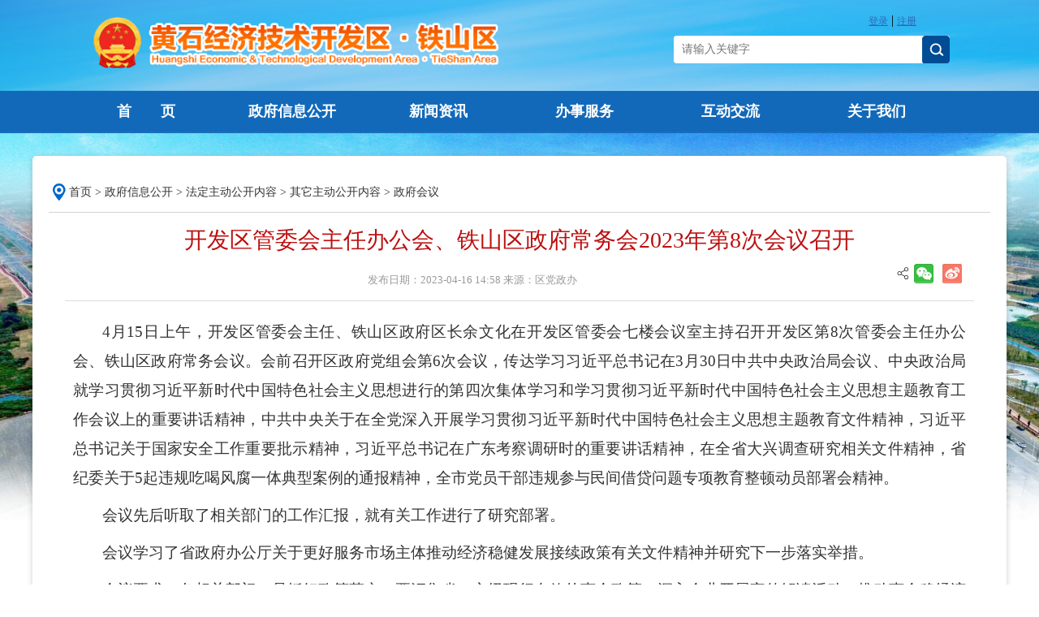

--- FILE ---
content_type: text/html
request_url: http://www.hsdz.gov.cn/xxgk/fdzdgknr/qtzdgknr/zfhy/202305/t20230511_1013342.html
body_size: 11365
content:
<!DOCTYPE html>
<html lang="en">
  <head>
<meta charset="UTF-8">
<title>黄石经济技术开发区·铁山区</title>

<meta name="SiteName" content="黄石经济技术开发区·铁山区">
<meta name="SiteDomain" content="http://www.hsdz.gov.cn/">
<meta name="SiteDescription" content="通过政府门户网站，将我市各类政务部门信息进行全方位传播，同时提供各项在线办事及互动交流等功能">
<meta name="SiteIDCode" content="4202900003">

<meta name="ColumnName" content="政府会议" >


<meta name="ColumnDescription" content="发布政府重大会议内容" >


<meta name="ColumnKeywords" content="会议、公会、政府" >


<meta name="ColumnType" content="信息类" >


<meta name="ArticleTitle" content="开发区管委会主任办公会、铁山区政府常务会2023年第8次会议召开">


<meta name="PubDate" content="2023-04-16">


<meta name="ContentSource" content="区党政办">


<meta name="Keywords" content="中国特色社会主义;相关部门;新时代;会议;管委会主任;政策;总书记;经济工作会议;全市党员干部;典型案例">



<meta name="Description" content="4月15日上午，开发区管委会主任、铁山区政府区长余文化在开发区管委会七楼会议室主持召开开发区第8次管...">


<meta name="viewport" content="minimal-ui,width=device-width, initial-scale=1.0, maximum-scale=1.0, user-scalable=0">
    <link rel="stylesheet" href="../../../../../material/css/global.css">
<link rel="stylesheet" href="../../../../../material/css/style.css">
<link rel="stylesheet" href="../../../../../material/css/view.css">  

    <script type="text/javascript" src="../../../../../images/j.js"></script>
	<script src="../../../../../images/jquery.SuperSlide.js"></script>
<script src="../../../../../images/pager.js"></script>
    <script type="text/javascript">

	function chkSearch(){
		if($('#textfield').val() == '' || $('#textfield').val().length == 0){
			alert('请输入关键字');
			return false;
		}
		$url = '/SITE/hsjjjskfq/search.html?searchWord='+$('#keyword').val()+'&siteId=56&pageSize=10';
		window.open($url,'_blank'); 
	}
	$(function(){
		document.onkeydown=function(e){
			if(e.keyCode==13){
				chkSearch();
			}
		}
	}) 
$(function(){ 
		
	$('.jq_pic1 img').hover(function(){		
		$(this).stop(true).animate({opacity:0.7},200);
	},function(){			
		$(this).stop(true).animate({opacity:1},500);
	})
	
	
}) 

</script>


  </head>
  <body>
    <div id="wapper" class="home">
      <div class="header">
        <div class="model clearfix" style="position: relative;">
<iframe id="ifr" src="//useinfo.hsdz.gov.cn/zfwu" height="25" width="100" frameborder="no" border="0" marginwidth="0" marginheight="0" scrolling="no" allowtransparency="yes" style="position: absolute;top:6px;right:0px"></iframe>
          <img src="../../../../../material/img/header_logo.png" class="logo" />
          <div class="search">
            <input type="text" id="textfield" placeholder="请输入关键字" />
            <a href="javasccript:;" class="search_btn" onClick="chkSearch()"></a>
          </div>
        </div>
      </div>
      
      
<div id="navOutter">
<div id="navs">
	<ul>
          <li><a href="../../../../../" target="_self">首　　页</a></li>
          <li><a href="../../../../" target="_blank">政府信息公开</a></li>
          <li><a href="../../../../../dtzx/" target="_self">新闻资讯</a></li>
          <li><a href="http://zwfw.hubei.gov.cn/s/web/zwgk/ggfwqd.html?areaId=420205000000" target="_blank">办事服务</a></li>
          <li><a href="../../../../../hdtd/" target="_self">互动交流</a></li>
          <li><a href="../../../../../zjkfq_895/" target="_self">关于我们</a></li>
        </ul>
</div></div>
<link rel="stylesheet" href="../../../../../material/wap/css/wap_art.css">
<div class="main mainAll">
        <div class="model main_cont" style="box-shadow: 0 2px 7px rgba(0, 0, 0, .2);">
          <div id="crumb"><img src="../../../../../images/address.png" /><a href="../../../../../" target="_blank" title="首页" class="CurrChnlCls">首页</a>&nbsp;&gt;&nbsp;<a href="../../../../" target="_blank" title="政府信息公开" class="CurrChnlCls">政府信息公开</a>&nbsp;&gt;&nbsp;<a href="../../../" target="_blank" title="法定主动公开内容" class="CurrChnlCls">法定主动公开内容</a>&nbsp;&gt;&nbsp;<a href="../../" target="_blank" title="其它主动公开内容" class="CurrChnlCls">其它主动公开内容</a>&nbsp;&gt;&nbsp;<a href="../" target="_blank" title="政府会议" class="CurrChnlCls">政府会议</a></div>
<div id="container" class="main_inner">
  
  <div id="ShowArtOne">
    <div id="title">
      <h1>开发区管委会主任办公会、铁山区政府常务会2023年第8次会议召开</h1>	  	
		<div class="share" id="share" style="float:right;margin-right:15px">
			<div class="share-icon" style="float:left"></div>
			<div class="share-box" id="share-box">
			  <a class="share-btn gwds_weixin" data-w="gwds_weixin" title="微信">&nbsp;</a>
			  <a class="share-btn gwds_tsina" data-w="gwds_tsina" title="新浪微博">&nbsp;</a>
			</div>
		</div>
		<link rel="stylesheet" type="text/css" href="//www.huangshi.gov.cn/material/2021/share/shareStyle.css">
		<script src="//www.huangshi.gov.cn/material/2021/share/qrcode.js" type="text/javascript"></script>
		<script src="//www.huangshi.gov.cn/material/2021/share/jquery.qrcode.js" type="text/javascript"></script>
		<script src="//www.huangshi.gov.cn/material/2021/share/share.js"></script>	  
      <h2></h2>
      <p>
        发布日期：2023-04-16 14:58


          来源：区党政办&nbsp;&nbsp;

　
	  </p>
    </div>
    <div id="content">
      <div class="view TRS_UEDITOR trs_paper_default trs_word"><p style="text-align: justify; text-indent: 2em; line-height: 2em;"><span data-index="8" style="font-family: 仿宋_GB2312; font-size: 19px;">4月15日上午，开发区管委会主任、铁山区政府区长余文化在开发区管委会七楼会议室主持召开开发区第8次管委会主任办公会、铁山区政府常务会议。会前召开区政府党组会第6次会议，传达学习习近平总书记在3月30日中共中央政治局会议、中央政治局就学习贯彻习近平新时代中国特色社会主义思想进行的第四次集体学习和学习贯彻习近平新时代中国特色社会主义思想主题教育工作会议上的重要讲话精神，中共中央关于在全党深入开展学习贯彻习近平新时代中国特色社会主义思想主题教育文件精神，习近平总书记关于国家安全工作重要批示精神，习近平总书记在广东考察调研时的重要讲话精神，在全省大兴调查研究相关文件精神，省纪委关于5起违规吃喝风腐一体典型案例的通报精神，全市党员干部违规参与民间借贷问题专项教育整顿动员部署会精神。</span></p><p style="text-align: justify; text-indent: 2em; line-height: 2em;"><span data-index="8" style="font-family: 仿宋_GB2312; font-size: 19px;">会议先后听取了相关部门的工作汇报，就有关工作进行了研究部署。</span></p><p style="text-align: justify; text-indent: 2em; line-height: 2em;"><span data-index="8" style="font-family: 仿宋_GB2312; font-size: 19px;">会议学习了省政府办公厅关于更好服务市场主体推动经济稳健发展接续政策有关文件精神并研究下一步落实举措。</span></p><p style="text-align: justify; text-indent: 2em; line-height: 2em;"><span data-index="8" style="font-family: 仿宋_GB2312; font-size: 19px;">会议要求，各相关部门一是抓好政策落实，要汇集省、市级现行有效的惠企政策，深入企业开展宣传解读活动，推动惠企稳经济政策在我区落地见效，全力提升服务实体经济质效；二是积极向上对接，要迅速到省直相关部门单位和市直对口部门及时了解政策申报细则，主动担当、密切配合、争取支持、及时跟进，进一步提振企业信心，加快推进工业技改，激活市场主体活力；三是压紧压实责任，要严格落实中央、省委经济工作会议要求，打出强有力的政策“组合拳”，切实推动各项政策在我区落实落地。</span></p><p style="text-align: justify; text-indent: 2em; line-height: 2em;"><span data-index="8" style="font-family: 仿宋_GB2312; font-size: 19px;">区领导龚晖、王千里、吴限、王永桂、倪学军等参加会议。</span></p></div>
      
<div id="fuJian">
  <script>
	var a='';
	if(a!=""){
	document.write("<h3>附件：</h3>");
	}
  </script>

</div> 
<div id="futu">
  <script>
	var a='';
	if(a!=""){
	document.write("<h3>附图：</h3>");
	}
  </script>
<div align="center"></div>
</div> 


<style>
#futu h3 { height: 30px;
    line-height: 30px;
    font-size: 16px;
    color: #193080;
    font-weight: normal;}
#futu img{width:80%;margin:0 auto;}
</style> 

      <div id="xiangGuanWengDang" > </div>
    </div>
    <div></div>
  </div>
</div>

        </div>
      </div>      
<div class="footer">
        <div class="model" style="width:1160px;margin:0 auto;">
          <div class="footer_main">
		  <span style="position: absolute;z-index: 1;left:85px;top:15px;">
			<script id="_jiucuo_" sitecode='4202900003' src='https://zfwzgl.www.gov.cn/exposure/jiucuo.js'></script>
		  </span>
			<span id="dzjg"><script type="text/javascript">document.write(unescape("%3Cspan id='_ideConac'%3E%3C/span%3E%3Cscript src='//dcs.conac.cn/js/18/270/0000/40605228/CA182700000406052280002.js' type='text/javascript'%3E%3C/script%3E"));</script></span>
            <div class="link">
            <a href="http://www.hsdz.gov.cn/">首页</a>
              <a href="http://www.hsdz.gov.cn/lxwm/201807/t20180729_285941.html">网站声明</a>
              <a href="http://www.hsdz.gov.cn/lxwm/201807/t20180729_285943.html">使用帮助</a>
              <a href="http://www.hsdz.gov.cn/lxwm/201807/t20180729_285944.html">联系我们</a>
              <a href="http://www.hsdz.gov.cn/lxwm/201807/t20180729_285945.html">关于我们</a>
              <a href="http://www.hsdz.gov.cn/lxwm/wzdt/">网站地图</a>
            </div>
            <p>
              <span>主办单位：黄石经济技术开发区管委会&nbsp;&nbsp;黄石市铁山区人民政府</span>
              <span>联系电话：0714-6398001</span>
            </p>
            <p>
              <span>版权所有：黄石市铁山区人民政府&nbsp;&nbsp;黄石日报集团新媒体中心承办</span>
              <span><a href="https://beian.miit.gov.cn/" target="_blank" style="">备案号：鄂ICP备17011661</a></span>
            </p>
            <p>
              <a target="_blank" href="http://www.beian.gov.cn/portal/registerSystemInfo?recordcode=42022202000054 "><img src="http://www.hsdz.gov.cn/images/gongan.png" style="" /><span>鄂公网安备 42028102000096号</span></a>
              <span>网站标识码：4202900003</span>
            </p>
          </div>
        </div>
      </div>
    </div>
<script src="../../../../../material/js/link.js" type="text/javascript"></script>
<script>
line_ts_n('body');
</script>
<script type="text/javascript" src="//www.huangshi.gov.cn/material/publicSite/wza/assist-entry.js"></script>
  </body>
  
</html>

--- FILE ---
content_type: text/css
request_url: http://www.hsdz.gov.cn/material/css/global.css
body_size: 3568
content:
@charset "utf-8";
*,
*:before,
*:after { margin: 0px;padding: 0px;}
body { font-family: "微软雅黑"; font-size: 14px; line-height:180%; color: #333 }
ul,ol,li {list-style: none;}
select { border: 1px solid #DFDFDF; font-family: "微软雅黑"; border-radius:5px; }
img {border: none;}
em {font-style: normal;}
a {text-decoration: none; color: #333;cursor: pointer;color: inherit;}
a:hover {color:#CE3537;text-decoration: none; cursor: pointer;}
.hide {display: none;}
.clear {zoom: 1;}
.fl {float: left;}
.fr {float: right;}
input {outline: none;}
input,
textarea {
  border: 0;
  outline: 0;
}
input,
a,
ul,
textarea,
img {
  outline: none;
  resize: none;
}
input.radio, input.checkbox {width: auto;}
.longTitle{/* 长标截断 */
	text-overflow:ellipsis;/*IE省略号*/
	white-space:nowrap;/*强制在同一行内显示所有文本，直到文本结束或者遭遇 br 对象*/
	overflow:hidden;
	-o-text-overflow:ellipsis;/*op专用省略号*/
	}
.fl {float:left;}
.fr {float:right;}
.clearf,.cf,.clear-both {
	clear:both;
	overflow:hidden;
	font-size:0px;
	line-height:0px;
}
img{border: 0;}
table{border-collapse:collapse;}
li{vertical-align: bottom;}
ul,ol,li {list-style:none;}
em { font-style:normal; }
ul li {list-style: none;}
img { border: 0;}
table {
  border-collapse: collapse;
  border-spacing: 0;
}
input[type=submit] {
  font-family: "微软雅黑";
  font-weight: normal;
}
input[type=checkbox] {
  cursor: pointer;
}


.clearfix::after,
.news_item_tab::after{
    content: '';
    display: block;
    clear: both;
}
#wapper { margin:0 auto; }
.model{
    width: 1160px;
    margin: 0 auto;
}
.header{
    background: url(../img/header_bg.jpg) no-repeat center;
    padding: 10px 0;
}
.header .model{
    width:1060px;
}
.logo{
    height: 84px;
}
.header .search{
    float: right;
    width: 340px;
    height: 34px;
    margin: 34px 0 0;
    position: relative;
    border-radius: 3px;
    overflow: hidden;
}
.header .search input{
    height: 100%;
    width: 100%;
    padding: 0 50px 0 10px;
    border-radius: 3px;
    border: none;
}
.header .search a{
	display:block;
	position: absolute;
	width: 34px;
	height: 34px;
	background: url(../img/header_searchbtn.png) no-repeat;
	right: 0;
	top: 0;	
}
#navOutter{text-align:center;background-color: #1269b9;}
#navs{width: 1100px;margin:0px auto;text-align:center;height:50px;}
#navs ul li{width:180px; font:normal 18px/47px Microsoft YaHei; height:50px;float:left; overflow:hidden;}
#navs ul li a{ width:100%;height:100%;line-height:50px;color:#ffffff;text-decoration:none;display:block;font-size:18px;font-weight: bold;}
#navs ul li:hover,#nav ul li.current {background:#0E4C95; line-height:50px !important;}	
.main{
    background: url(../img/bg.jpg) no-repeat;
    background-size: 100% auto;
    padding-top: 480px;
}
.main_cont{
    background: #fff;
    padding: 20px;
    border-radius: 5px;
}
.footer{
    background: #e1e1e1;
    padding: 10px 0;
}
.footer_main{
	text-align: center;
	position: relative;
}
.footer_main #dzjg{
	position: absolute;
    z-index: 1;
    right: 150px;
}
.footer_main>p,
.footer_main>div{
    margin: 5px 0;
}
.footer_main>p>span{
    margin-right: 5px;
}
.link {
    margin-bottom: 10px;
}
.link a{
    margin-right: 15px;
}
.link a::after{
    content: '|';
    margin-left: 15px;
}
.link a:last-child::after{
    content: '';
}
.ba{
    vertical-align: top;
}
.ba img{
    float: left;
}

--- FILE ---
content_type: text/css
request_url: http://www.hsdz.gov.cn/material/css/style.css
body_size: 14067
content:
#crumb{
  line-height: 25px;
  border-bottom: 1px solid #D2D2D2;
  padding: 12px 0;
}
#crumb img{
  float: left;
}

/*****************************************/
.home_tit{
    font-size: 28px;
    color: #0f66b6;
    text-align: center;
    font-weight: normal;
}
.slider_new{
    display: flex;
    flex-direction: row;
    justify-content: space-between;
    margin-top: 50px;
}
.img_sliders{
    width: 540px;
    height: 300px;
}
.img_sliders .swiper-container{
    width: 540px;
    height: 300px;
}
.swiper-slide img{
    width: 100%;
    height: 100%;
}
.tab_slider{
    width: 580px;
}
.news_item_tab{
    border-bottom: 2px solid #ccc;
    font-size: 16px;
    /* font-weight: bold; */
    color: #686868;
    padding: 10px 0 0;
    margin-bottom: 12px;
    line-height: 20px;
}
.news_item_tab span{
    padding: 0 0 10px 0;
    position: relative;
    margin-bottom: -2px;
    cursor: pointer;
    float: left;
    width: 140px;
    text-align: center;
}
.tab_header_bg span{
    width: 145px;
}
.news_item_tab span:last-child::after{
    content: '';
}
.news_item_tab span.split{
    margin: 0 10px;
    font-size: 16px;
    font-weight: normal;
}
.news_item_tab span.active{
    color: #0d3a86;
    border-bottom: 2px solid #0d3a86;
}
.news_tab_cont .news_lists{
    display: none;
}
.news_tab_cont .news_lists:first-child{
    display: block;
}
.news_list{
    display: block;
    margin: 7px 0;
}
.news_list div{
    white-space:nowrap;/* 规定文本是否折行 */  
    overflow: hidden;/* 规定超出内容宽度的元素隐藏 */
    text-overflow: ellipsis;
    width: 75%;
    display: inline-block;
    vertical-align: top;
}
.news_list span{
    float: right;
    color: #bbb;
}
.home .news_list::before{
    content: '·';
    float: left;
    display: block;
    font-size: 12px;
    color: #2e8bd6;
    font-weight: bold;
    margin-right: 6px;
}

.ico_menu{
    display: flex;
    flex-direction: row;
    justify-content: space-between;
    background: #f7f7f7;  
    margin: 20px 0;
}
.ico_menu .ico_item{
    text-align: center;
    width: 160px;
    padding: 10px 0;
}
.ico_menu .ico_item a{
    display: block;
}
.ico_menu .ico_item:last-child{
    border-right: 0;;
}
.ico_menu .ico_item .ico_posi{
    width: 60px;
    height: 60px;
    margin: 0 auto;
    position: relative;
    background-image: url(../img/home_scroll_icon.png);
    background-repeat: no-repeat;
    background-position: 10px 100px;
}
.ico_menu .ico_item:nth-child(1) .ico_posi{
    background-position: 0 -300px;
}
.ico_menu .ico_item:nth-child(2) .ico_posi{
    background-position: 0 -60px;
}
.ico_menu .ico_item:nth-child(3) .ico_posi{
    background-position: 0 0px;
}
.ico_menu .ico_item:nth-child(4) .ico_posi{
    background-position: 0 -180px;
}
.ico_menu .ico_item:nth-child(5) .ico_posi{
    background-position: 0 -118px;
}
.ico_menu .ico_item:nth-child(6) .ico_posi{
    background-position: 0 -365px;
}
.ico_menu .ico_item:nth-child(7) .ico_posi{
    background-position: 0 -240px;
}
.slider_new.margin_top20{
    margin-top: 20px;
}
.tab_header_bg{
    background: #f7f7f7;
}
.new_tab{
    width: 560px;
}
.swiper-container2{
    height: 116px;
    overflow: hidden;
    margin-top: 30px;
    position: relative;
}
.swiper-button-prev2.swiper-button-prev:after{
    content: '';
    width: 24px;
    height: 52px;
    display: block;
    background-image: url(../img/home_ztzl_arrow.png);
    background-repeat: no-repeat;
    background-position: -24px 0;
}
.swiper-button-next2.swiper-button-next:after{
    content: '';
    width: 24px;
    height: 52px;
    display: block;
    background-image: url(../img/home_ztzl_arrow.png);
    background-repeat: no-repeat;
    background-position: 0 0;
}
.swiper-button-prev.swiper-button-prev2{
    left: 0;
}
.swiper-button-next.swiper-button-next2{
    right: 0;
}

/*list*/
.main_list{
    background: url(../img/bg1.jpg) no-repeat;
    background-size: 100% auto;
    padding-top: 180px;
}
.main_list1{
    background: url(../img/bg2.jpg) no-repeat;
    background-size: 100% auto;
    padding-top: 180px;
}
.main_list_hd{
    background: url(../img/bg_hd.jpg) no-repeat;
    background-size: 100% auto;
    padding-top: 180px;
}
.mainAll{
    padding-top: 30px;
	 padding-bottom: 20px;
}
/*common*/
.liEnd { margin-right: 0 !important; }
.common_homeTab .hd { overflow: hidden; zoom: 1; background: #eeeeee; }
.common_homeTab .hd li { float: left; height: 40px; line-height: 40px; font-size: 18px; padding: 0 30px; margin-right: 1px; color: #666; }
.common_homeTab .hd li a { color: #666; }
.common_homeTab .hd li.on { background: #2c76bc; color: #fff; }
.common_homeTab .hd li.on a { color: #fff; }
.common_homeTab .bd { clear: both; padding-top: 12px; }
/*common end*/
.page_banner{background-image:url(../images/banner_gk.png);}

.gk_left { width: 32%; float: left; }
.gk_right { width: 65.4%; float: right; }
/***基础信息公开***/
.gk_jcxxgk .title { background: #2c76bc; color: #ffffff; font-size: 18px; height: 40px; line-height: 40px; padding-left: 28px; }
.gk_jcxxgk .con { padding: 16px 0 16px 30px; border: #ccc solid 1px; }
.gk_jcxxgk .con a { display: block; width: 33.3%; float: left; padding: 10px 0; white-space: nowrap; overflow: hidden; text-overflow: ellipsis; }
.gk_xxgk dt{font-size:16px; color:#2574b6; padding:10px 38px 10px 20px; background:url(../images/gk_xxgkbg.gif) repeat-x left bottom #e5f3ff; position:relative; cursor:pointer;}
.gk_xxgk dt a{color:#2574b6;}
.gk_xxgk dt i{position:absolute; top:50%; right:20px; margin-top:-6px; width:12px; height:12px; background:url(../images/gk_xxgkico.png) no-repeat 0 -12px;}
.gk_xxgk dt.down i{background-position:0 0;}
.gk_xxgk dd a{ display:block;  padding:9px 10px 9px 44px; line-height:20px; font-size:14px; color:#2574b6; border-bottom:#e4edf6 1px solid; background:url(../images/dot_blue.gif) no-repeat 22px center;}
.gk_xxgk dd{background:#f5faff;}
.gk_xxgk dd a:hover{ background-color:#e5f0fb;}
body, button, dd, dl, dt, fieldset, form, h1, h2, h3, h4, h5, h6, hr, input, legend, li, ol, p, pre, td, textarea, th, ul{ padding:0; margin:0;}
li, ol, ul{ list-style:none;}
img{ border:none; border:0;}
img,table{max-width:100%;}
a{ text-decoration:none; color:#333333; noline:expression(this.onFocus=this.blur());}
a:focus {outline:none;-moz-outline:none;}
a:hover{color:#0c61b0;}
.clear{clear:both; height:0; line-height:0; font-size:0; overflow:hidden; zoom:1;}
input, textarea{font-family:Microsoft Yahei; font-size:14px;}
input:focus { outline: none;}

.clearfix{*zoom:1}.clearfix:before,.clearfix:after{display:table;line-height:0;content:""}.clearfix:after{clear:both}
.clear{clear:both;}
.wrap{ max-width:1200px; margin:0 auto; clear:both;width:100%;}
.space20, .space30, .space40{clear:both; line-height:0; font-size:0; overflow:hidden; zoom:1;}
.space10{height:10px;}
.space20{height:20px;}
.space30{height:30px;}
.space40{height:40px;}

/*common*/
.common_newslist li{position:relative; padding:0 42px 0 18px; height:34px; line-height:34px; background:url(../images/common_dot.gif) no-repeat left center; overflow:hidden; *font-size:0; *margin-top:-1px;}
.common_newslist li *{*font-size:14px;}
.common_newslist li span{ position:absolute; background:#fff; right:0; top:0; color:#999999; z-index:1;}
.common_newslist li a{float:left; max-width:96%; white-space:nowrap; text-overflow:ellipsis; -o-text-overflow:ellipsis; overflow:hidden; font-size:14px;}
.common_newslist_nodate li{ padding-right:0;}
.common_tabTitle .hd{overflow:hidden; zoom:1; background:#eeeeee; line-height:45px;}
.common_tabTitle .hd li{ float:left; height:45px; padding:0 25px; font-size:18px; text-align:center; color:#666;}
.common_tabTitle .hd li a{color:#666;}
.common_tabTitle .hd li.on{background:#2c76bc; color:#fff;}
.common_tabTitle .hd li.on a{color:#fff;}
.common_tabTitle .more{float:right; padding-right:15px;}
.common_title1{border-bottom:#eaeaea 1px solid; height:32px;}
.common_title1 h3{display:inline-block; *display:inline; *zoom:1; padding:0 5px; height:30px; border-bottom: #d04a4a 3px solid; text-align:center; font-size:18px; color:#000; font-weight:normal;}
.common_title1 .more{float:right; margin-right:10px; color:#888;  line-height:25px;}
.common_title1 .more:hover{color:#333;}
.curb_line{border-bottom:#ebebeb 1px solid;}
.curb{height:49px; text-indent:40px; background:url(../images/icon_curb.png) no-repeat 5px center; font-size:16px; line-height:49px; color:#666666;}
.curb a{color:#666;}
.curb a:hover{ color:#333;}

/*︻▓▇▇◤子页︻▓▇▇◤ */
#left {margin-top:15px;
	padding-left:0px;
	width:270px;
	margin-right:30px;
	overflow:hidden;
	float: left;
	display:inline;
	min-height:650px;
	border: 0px solid #D8D8D8;
	background-color: #F5F5F5;
}
#right {margin-top:15px;
	width:860px;
	overflow-x:hidden;
	float: left;
	min-height:280px;	
}

#sideMenu{	
	margin-bottom:10px;
	background-color: #fff;
}
#sideMenu h3{
	line-height: 55px;
	overflow: hidden;
	font-size: 22px;
	font-weight: normal;
	color:#FFFFFF;
	text-align: center;
	letter-spacing: 2px;
	background-color: #1269B9;
}

#sideMenu ul{}
#sideMenu li{line-height:51px;border-bottom: 1px solid #E8E8E8;}
#sideMenu a{
	line-height:51px;
	display: block;
	text-align: center;
	letter-spacing: 2px;
	font-size: 18px;}
#sideMenu a:link,#sideMenu a:visited{}
#sideMenu a:hover,#currentLi a:link,#sideMenu #currentLi a:visited,#sideMenu #currentLi a:hover{
	border-left: 6px solid #044A85;
	color: #0087CB;
	text-decoration: none;
	background-color: #EEF7FF;
}
	
#op1{padding:0;}
#op1 ul li {
	height:41px;
	line-height:41px;
	overflow:hidden;
	border-bottom: 1px dashed #D8D8D8;}
#op1 ul li a {
	white-space:normal;
	float:left;
	display: block;
	font-size: 16px;
	width:80%;}
#op1 span{
	width:90px;
	margin-left:-90px;
	float:right;
	text-align:right;
	font-size: 14px;
	color: #989898;
}
#op11{}
#op11 .subNBox{	
	margin-bottom:20px;	
}
#op11 h3{
	padding-left:12px;
	clear:both;
	line-height: 40px;
	height: 40px;
	font-size: 18px;
	letter-spacing: 2px;
	font-weight: normal;	
	background-color: #f0f0f0;
}
#op11 h3 b{line-height: 40px;padding-right:10px;
	height: 40px;	
	display: inline-block;
	font-weight: normal;
}

#op11 h3 a{
	float:right;
	margin-right:10px;margin-top:0px;
	font-size: 14px;
	font-weight: normal;
	height: 18px;
}
#op11 h3 a:link,#op11 h3 a:visited{color: #999;}
#op11 h3 a:hover{color: #0E68C0;}
#op11 UL{
	padding:10px;
	width:97%;
	float: left;	
}
#op11 LI{
	height:41px;
	line-height:41px;
	overflow:hidden;
	border-bottom: 1px dashed #D8D8D8;
}
#op11 li a{
	white-space:normal;
	float:left;
	display: block;
	font-size: 16px;
	width:80%;
}
#op11 li span{width:90px;
	margin-left:-90px;
	float:right;
	text-align:right;
	font-size: 14px;
	color: #989898;}
/*分页钮*/
#pagetop{clear: both;height: 20px;clear: both;}
.pages,.pages2 {clear:both;	PADDING-RIGHT: 3px; PADDING-LEFT: 3px; PADDING-BOTTOM: 13px; MARGIN: 3px; PADDING-TOP:13px; TEXT-ALIGN: center;}
.pages A,.pages2 A {BORDER: #D7D7D7 1px solid; PADDING: 2px 10px;  MARGIN: 2px; TEXT-DECORATION: none}
.pages A:hover,.pages A:active,.pages2 A:hover,.pages2 A:active {COLOR: #666; BORDER: #999 1px solid}
.pages .current,.pages2 .current {BORDER: #62ADF1 1px solid;
	PADDING: 2px 10px;	
	FONT-WEIGHT: bold;	
	MARGIN: 2px;
	COLOR: #fff;	
	BACKGROUND-COLOR: #62ADF1;
}
.pages .disabled,.pages2 .disabled {
	BORDER: #D7D7D7 1px solid;
	PADDING: 2px 10px;	
	MARGIN: 2px;
	COLOR: #bbb;	
}
/*文章内容页*/
/*trs一键排版*/
.trs_key4format{font-size: 16px;zoom: 1;color: #333;}
.trs_key4format p{text-indent: 2em;font-size: 16px;line-height: 30px;margin-bottom: 15px;color: #333;margin:5px 0;}
.trs_key4format img{text-align: center;margin-bottom: -3px;max-width: 100%;}
.trs_key4format table{margin: 0 auto;}
.trs_key4format table td{border: 1px solid #DDD;}
#content{
	font-size: 18px;
	padding: 10px 20px 10px 20px;
	line-height: 200%;		
}
#contentPic{text-align: center;}
#contentPic img{max-width:980px;margin:0 auto;margin-bottom:20px;}
#content table td{
	margin:0 auto;
	border: 1px solid #999;	
}
#content p{	font-size: 18px;margin-bottom:10px;}
#Err{
	
	height: 300px;
}
#ShowArtOne{border: 0px solid #DCDCDC;padding:10px;
	position: relative;margin-bottom:10px;
}
#ShowArtOne #title{
	font-size: 14px;
	text-align: center;
	margin:10px;
	border-bottom: 1px solid #DDDDDD;
	padding-bottom:10px;
}
#ShowArtOne #title h1{
	line-height:28px;
	font-size: 28px;
	margin-top:10px;
	padding-bottom:10px;
	margin-bottom:10px;
	font-weight: normal;
	color:#bc1010;
}
#ShowArtOne #title p{
	height:30px;font-size: 13px;
	line-height:30px;color:#999999;	
}
#ShowArtOne #title em{font-style: normal;margin-left:10px;}
#ShowArtOne hr{border-top: 1px dashed #C1C1C1;}
#backLastPageBtn{color:#3F6F9F;}
#PreNext{
	border-top: 1px dashed #CCCCCC;
	margin-top:15px;margin-bottom:15px;padding-top:5px;
	font-size: 12px;
}
#PreNext li{height:24px;
}
#fuJian{
	clear:both;
	margin:30px 0;padding-top:20px;
	border-top: 1px solid #DDDDDD;
}
#fuJian h3{
	height:30px;
	line-height:30px;
	font-size: 16px;
	color: #193080;
	font-weight: normal;
}
#fuJian a{
	line-height:24px;
	font-size: 16px;
	margin-bottom:6px;
	display: block;
	text-decoration: underline;
}
#fuJian a:link,#fuJian a:visited{color: #193080;}
#btns{padding: 30px;
    padding-left: 460px;}
#btns #btn1,#btns #btn2,#btns #btn3,#btns #btn4{
	float:left;
	width: 72px;
	height: 34px;
	display: inline-block;
	margin-right: 14px;
	text-decoration: none;
	text-indent: -2000px;
}

#btns #btn4{background: url(../img/1_btn4.jpg) no-repeat 0px 0px; width: 128px;padding-left:82px;}

--- FILE ---
content_type: text/css
request_url: http://www.hsdz.gov.cn/material/css/view.css
body_size: 1941
content:
.cf{clear:both;height:0;}
.View{}
/************领导信息*************/
.View #Leader #ld dt{float: left;width:180px;margin-right:0px;}
.View #Leader #ld dt img{width:180px;height:235px;}
.View #Leader #ld dd{padding-left:200px;}
.View #Leader #ld dd h3{
	min-height:60px;line-height:48px;
	font-size:23px;
	border-bottom: 1px dashed #CCCCCC;
}
.View #Leader #ld dd p{padding-top:5px;
	font-size:16px;
	line-height:160%;
	text-indent: 2em;
}
.View #Leader .ldline{
	clear:both;
	margin-top:30px;
	padding-left:0px;
	padding-bottom:12px;
	margin-bottom:12px;
	border-bottom: 1px solid #CCC;
}
.View .content{
	font-size: 16px;
	padding: 5px 0px 10px 0px;
	line-height: 200%;		
}
.View .content table td{
	margin:0 auto;
	border: 1px solid #999;	
}
.View .content p{font-size: 16px;margin-bottom:10px;}
.View #Leader .fjfj{padding:10px 0;line-height:200%;}
.View .fjfj img{max-width:900px;}

/**********机构职能 通用****************/

.View .TonYon{width:100%;	
	background-color: #ffffff;font-size: 16px;
}
.View table.TonYon{border: 1px solid #C5C5C5;margin: 15px 0;border-collapse:collapse;width:100%;}
.View .TonYon th,.View .TonYon td{width:25%;border: 1px solid #C5C5C5;line-height:40px;text-align:center;font-size:14px;
}
.View .TonYon th {width:14%;
    font-weight: bold;
    color: #666666;
    background: #eeeeee;
}
.View .TonYon .msgtxt{text-align:left;padding:3px 7px;line-height:160%;}
.View .zaiyao{font-size:14px;
	background-color: #eee;padding:20px 30px;line-height:180%;
}
.View .ldline2{
	border-bottom: 1px solid #CCCCCC;margin-top:10px;margin-bottom:5px;padding-bottom:5px;
}
.laiyuan{
	margin-top:10px;
	font-size:16px;
	padding:5px;
	background-color: #f0f0f0;
}
/**********政策解读****************/
.xiangGuanWengDang {padding-top:10px;}
.xiangGuanWengDang li{margin-bottom:10px;}
.xiangGuanWengDang li span{margin-left:20px;color:#999;}


--- FILE ---
content_type: text/css
request_url: http://www.hsdz.gov.cn/material/wap/css/wap_art.css
body_size: 1276
content:
/*手机文章页*/
#toBack{display: none;}
@media (max-width: 992px){
body {
    width: 100%;
    background-image: none;
}
.model {
    width: auto; 
  
}
.mainAll{
    margin: 0px;padding-top:0;
    background-image: none;
}	
	
	.header,.footer,#crumb,#btns,#navOutter{display:none;}
	body,#wapper{width:100%;}
	#wapper #ShowArtOne #title {border-bottom: 2px solid #ddd;padding-bottom:10px;margin-bottom:10px;}
	#ShowArtOne #title p{font-size: 12px;}
	#ShowArtOne #title h1 {line-height: 34px;padding-bottom: 0px;margin-bottom: 0px;font-size: 22px;} 
	#content{padding: 0px 0px 20px 0px;line-height: 200%;word-break: break-all;font-size: 16px;}
	#contentPic img{max-width:100%;height:auto;min-width:90%;}
	#content p{margin-bottom:10px;}
	#content img{max-width:100%;height:auto;min-width:90%;}
	#toBack{
		background-image: url(../wap/img/back.png);
		background-repeat: no-repeat;
		background-position: 0px 0px;
		position: fixed;
		right:10px;
		bottom:20px;
		z-index: 999;
		height: 110px;
		width: 110px;
		background-size:100%;
		display: block;opacity:0.8;
	}	
	#fuJian {
    clear: both;
    margin: 0;padding: 0px;border: 0;}
.trs_key4format p {text-indent: 0;}
.trs_paper_default iframe{max-width:100%;height: auto;}
}

--- FILE ---
content_type: text/css
request_url: http://www.huangshi.gov.cn/material/2021/share/shareStyle.css
body_size: 2097
content:
@charset "utf-8";

div#share{display: inline-block; position: relative; *float: left;    margin-top: -6px;}
.share *{margin:0; padding:0; text-decoration:none; }
ul,li{list-style: none;}
.share-icon{display: inline-block;width: 14px; height: 24px; line-height: 24px; background: url(icon_16.jpg) no-repeat center; vertical-align: -25%; *float: left;}
.share-box{display: inline-block;*margin-top:-4px;}
.share-box a{display: inline-block; width: 24px; height: 24px; line-height: 24px; background:url(share.png) no-repeat; margin-left: 7px; cursor: pointer;}
.share-box a:hover{opacity: .8;}
.share-box a.gwds_weixin{background-position: 0 -38px;}
.share .gwds_more{display: inline-block; width: 24px; height: 24px; background:url(icon_17.jpg) no-repeat center center; cursor: pointer;
    *background-position: left 8px;
}

.share-popup{ width: 212px; -webkit-box-shadow: 0 0 7px #eee; -moz-box-shadow: 0 0 7px #eee; z-index: 1000000; position: absolute;border: 1px solid #e9e9e9; position: absolute; display: none;}
.share-popup h6{ height: 34px; background-color: rgb(246, 246, 246);    font: 700 14px/32px 'microsoft yahei'; padding:0 3px;margin:0;}
.share-popup h6 b{position: absolute; top:5px; right:5px; width: 22px; height: 23px; background: url(pop_c.gif) no-repeat 0 0; cursor: pointer;}
.share-popup ul{width: 94%; padding: 8px 3%; overflow: hidden;background-color: #fff;}
.share-popup li{width: 49%; margin:0 .5%; float: left;}
.share-popup li a{display: block; height: 20px; line-height: 20px; border: 1px solid transparent; padding: 5px 0; font-size: 14px; color: #565656; text-indent: 34px; background: url(is_24.png) no-repeat; cursor: pointer;}
.share-popup li a:hover{    background-color: #f3f3f3; border: 1px solid #eee; -webkit-border-radius: 3px; -moz-border-radius: 3px;}

.share-popup.top{ bottom: 130%;}
.share-popup.bottom{ top: 130%;}
.share-popup.left{ right:0px; }
.share-popup.right{ left: 100%; margin-left: -20px;}
.share-popup li a.gwds_qzone{background-position: 0 -237px}
.share-popup li a.gwds_douban{background-position: 0 -357px}


--- FILE ---
content_type: application/javascript
request_url: http://www.huangshi.gov.cn/material/publicSite/wza/assist-entry.js
body_size: 177434
content:
/*v-1.91*/
(function(global, factory) {
    typeof exports === 'object' && typeof module !== 'undefined' ? module.exports = factory() :
        typeof define === 'function' && define.amd ? define(factory) :
        (global = typeof globalThis !== 'undefined' ? globalThis : global || self, global.AssistEntry = factory());
}(this, (function() {
    'use strict';

    function ownKeys$1(object, enumerableOnly) {
        var keys = Object.keys(object);

        if (Object.getOwnPropertySymbols) {
            var symbols = Object.getOwnPropertySymbols(object);

            if (enumerableOnly) {
                symbols = symbols.filter(function(sym) {
                    return Object.getOwnPropertyDescriptor(object, sym).enumerable;
                });
            }

            keys.push.apply(keys, symbols);
        }

        return keys;
    }

    function _objectSpread2(target) {
        for (var i = 1; i < arguments.length; i++) {
            var source = arguments[i] != null ? arguments[i] : {};

            if (i % 2) {
                ownKeys$1(Object(source), true).forEach(function(key) {
                    _defineProperty(target, key, source[key]);
                });
            } else if (Object.getOwnPropertyDescriptors) {
                Object.defineProperties(target, Object.getOwnPropertyDescriptors(source));
            } else {
                ownKeys$1(Object(source)).forEach(function(key) {
                    Object.defineProperty(target, key, Object.getOwnPropertyDescriptor(source, key));
                });
            }
        }

        return target;
    }

    function _classCallCheck(instance, Constructor) {
        if (!(instance instanceof Constructor)) {
            throw new TypeError("Cannot call a class as a function");
        }
    }

    function _defineProperties(target, props) {
        for (var i = 0; i < props.length; i++) {
            var descriptor = props[i];
            descriptor.enumerable = descriptor.enumerable || false;
            descriptor.configurable = true;
            if ("value" in descriptor) descriptor.writable = true;
            Object.defineProperty(target, descriptor.key, descriptor);
        }
    }

    function _createClass(Constructor, protoProps, staticProps) {
        if (protoProps) _defineProperties(Constructor.prototype, protoProps);
        if (staticProps) _defineProperties(Constructor, staticProps);
        return Constructor;
    }

    function _defineProperty(obj, key, value) {
        if (key in obj) {
            Object.defineProperty(obj, key, {
                value: value,
                enumerable: true,
                configurable: true,
                writable: true
            });
        } else {
            obj[key] = value;
        }

        return obj;
    }

    function _inherits(subClass, superClass) {
        if (typeof superClass !== "function" && superClass !== null) {
            throw new TypeError("Super expression must either be null or a function");
        }

        subClass.prototype = Object.create(superClass && superClass.prototype, {
            constructor: {
                value: subClass,
                writable: true,
                configurable: true
            }
        });
        if (superClass) _setPrototypeOf(subClass, superClass);
    }

    function _getPrototypeOf(o) {
        _getPrototypeOf = Object.setPrototypeOf ? Object.getPrototypeOf : function _getPrototypeOf(o) {
            return o.__proto__ || Object.getPrototypeOf(o);
        };
        return _getPrototypeOf(o);
    }

    function _setPrototypeOf(o, p) {
        _setPrototypeOf = Object.setPrototypeOf || function _setPrototypeOf(o, p) {
            o.__proto__ = p;
            return o;
        };

        return _setPrototypeOf(o, p);
    }

    function _isNativeReflectConstruct() {
        if (typeof Reflect === "undefined" || !Reflect.construct) return false;
        if (Reflect.construct.sham) return false;
        if (typeof Proxy === "function") return true;

        try {
            Boolean.prototype.valueOf.call(Reflect.construct(Boolean, [], function() {}));
            return true;
        } catch (e) {
            return false;
        }
    }

    function _assertThisInitialized(self) {
        if (self === void 0) {
            throw new ReferenceError("this hasn't been initialised - super() hasn't been called");
        }

        return self;
    }

    function _possibleConstructorReturn(self, call) {
        if (call && (typeof call === "object" || typeof call === "function")) {
            return call;
        }

        return _assertThisInitialized(self);
    }

    function _createSuper(Derived) {
        var hasNativeReflectConstruct = _isNativeReflectConstruct();

        return function _createSuperInternal() {
            var Super = _getPrototypeOf(Derived),
                result;

            if (hasNativeReflectConstruct) {
                var NewTarget = _getPrototypeOf(this).constructor;

                result = Reflect.construct(Super, arguments, NewTarget);
            } else {
                result = Super.apply(this, arguments);
            }

            return _possibleConstructorReturn(this, result);
        };
    }

    function _unsupportedIterableToArray(o, minLen) {
        if (!o) return;
        if (typeof o === "string") return _arrayLikeToArray(o, minLen);
        var n = Object.prototype.toString.call(o).slice(8, -1);
        if (n === "Object" && o.constructor) n = o.constructor.name;
        if (n === "Map" || n === "Set") return Array.from(o);
        if (n === "Arguments" || /^(?:Ui|I)nt(?:8|16|32)(?:Clamped)?Array$/.test(n)) return _arrayLikeToArray(o, minLen);
    }

    function _arrayLikeToArray(arr, len) {
        if (len == null || len > arr.length) len = arr.length;

        for (var i = 0, arr2 = new Array(len); i < len; i++) arr2[i] = arr[i];

        return arr2;
    }

    function _createForOfIteratorHelper(o, allowArrayLike) {
        var it = typeof Symbol !== "undefined" && o[Symbol.iterator] || o["@@iterator"];

        if (!it) {
            if (Array.isArray(o) || (it = _unsupportedIterableToArray(o)) || allowArrayLike && o && typeof o.length === "number") {
                if (it) o = it;
                var i = 0;

                var F = function() {};

                return {
                    s: F,
                    n: function() {
                        if (i >= o.length) return {
                            done: true
                        };
                        return {
                            done: false,
                            value: o[i++]
                        };
                    },
                    e: function(e) {
                        throw e;
                    },
                    f: F
                };
            }

            throw new TypeError("Invalid attempt to iterate non-iterable instance.\nIn order to be iterable, non-array objects must have a [Symbol.iterator]() method.");
        }

        var normalCompletion = true,
            didErr = false,
            err;
        return {
            s: function() {
                it = it.call(o);
            },
            n: function() {
                var step = it.next();
                normalCompletion = step.done;
                return step;
            },
            e: function(e) {
                didErr = true;
                err = e;
            },
            f: function() {
                try {
                    if (!normalCompletion && it.return != null) it.return();
                } finally {
                    if (didErr) throw err;
                }
            }
        };
    }

    var commonjsGlobal = typeof globalThis !== 'undefined' ? globalThis : typeof window !== 'undefined' ? window : typeof global !== 'undefined' ? global : typeof self !== 'undefined' ? self : {};

    function createCommonjsModule(fn, basedir, module) {
        return module = {
            path: basedir,
            exports: {},
            require: function(path, base) {
                return commonjsRequire(path, (base === undefined || base === null) ? module.path : base);
            }
        }, fn(module, module.exports), module.exports;
    }

    function commonjsRequire() {
        throw new Error('Dynamic requires are not currently supported by @rollup/plugin-commonjs');
    }

    var check = function(it) {
        return it && it.Math == Math && it;
    };


    var global_1 =
        // eslint-disable-next-line es/no-global-this -- safe
        check(typeof globalThis == 'object' && globalThis) ||
        check(typeof window == 'object' && window) ||
        // eslint-disable-next-line no-restricted-globals -- safe
        check(typeof self == 'object' && self) ||
        check(typeof commonjsGlobal == 'object' && commonjsGlobal) ||
        // eslint-disable-next-line no-new-func -- fallback
        (function() { return this; })() || Function('return this')();

    var fails = function(exec) {
        try {
            return !!exec();
        } catch (error) {
            return true;
        }
    };


    var descriptors = !fails(function() {

        return Object.defineProperty({}, 1, { get: function() { return 7; } })[1] != 7;
    });

    var $propertyIsEnumerable = {}.propertyIsEnumerable;

    var getOwnPropertyDescriptor$1 = Object.getOwnPropertyDescriptor;


    var NASHORN_BUG = getOwnPropertyDescriptor$1 && !$propertyIsEnumerable.call({ 1: 2 }, 1);


    var f$4 = NASHORN_BUG ? function propertyIsEnumerable(V) {
        var descriptor = getOwnPropertyDescriptor$1(this, V);
        return !!descriptor && descriptor.enumerable;
    } : $propertyIsEnumerable;

    var objectPropertyIsEnumerable = {
        f: f$4
    };

    var createPropertyDescriptor = function(bitmap, value) {
        return {
            enumerable: !(bitmap & 1),
            configurable: !(bitmap & 2),
            writable: !(bitmap & 4),
            value: value
        };
    };

    var toString = {}.toString;

    var classofRaw = function(it) {
        return toString.call(it).slice(8, -1);
    };

    var split = ''.split;

    // fallback for non-array-like ES3 and non-enumerable old V8 strings
    var indexedObject = fails(function() {

        // eslint-disable-next-line no-prototype-builtins -- safe
        return !Object('z').propertyIsEnumerable(0);
    }) ? function(it) {
        return classofRaw(it) == 'String' ? split.call(it, '') : Object(it);
    } : Object;

    // `RequireObjectCoercible` abstract operation

    var requireObjectCoercible = function(it) {
        if (it == undefined) throw TypeError("Can't call method on " + it);
        return it;
    };

    // toObject with fallback for non-array-like ES3 strings



    var toIndexedObject = function(it) {
        return indexedObject(requireObjectCoercible(it));
    };

    var isObject = function(it) {
        return typeof it === 'object' ? it !== null : typeof it === 'function';
    };

    // `ToPrimitive` abstract operation

    // instead of the ES6 spec version, we didn't implement @@toPrimitive case
    // and the second argument - flag - preferred type is a string
    var toPrimitive = function(input, PREFERRED_STRING) {
        if (!isObject(input)) return input;
        var fn, val;
        if (PREFERRED_STRING && typeof(fn = input.toString) == 'function' && !isObject(val = fn.call(input))) return val;
        if (typeof(fn = input.valueOf) == 'function' && !isObject(val = fn.call(input))) return val;
        if (!PREFERRED_STRING && typeof(fn = input.toString) == 'function' && !isObject(val = fn.call(input))) return val;
        throw TypeError("Can't convert object to primitive value");
    };

    // `ToObject` abstract operation

    var toObject = function(argument) {
        return Object(requireObjectCoercible(argument));
    };

    var hasOwnProperty = {}.hasOwnProperty;

    var has$1 = function hasOwn(it, key) {
        return hasOwnProperty.call(toObject(it), key);
    };

    var document$1 = global_1.document;
    // typeof document.createElement is 'object' in old IE
    var EXISTS = isObject(document$1) && isObject(document$1.createElement);

    var documentCreateElement = function(it) {
        return EXISTS ? document$1.createElement(it) : {};
    };

    // Thank's IE8 for his funny defineProperty
    var ie8DomDefine = !descriptors && !fails(function() {
        // eslint-disable-next-line es/no-object-defineproperty -- requied for testing
        return Object.defineProperty(documentCreateElement('div'), 'a', {
            get: function() { return 7; }
        }).a != 7;
    });

    // eslint-disable-next-line es/no-object-getownpropertydescriptor -- safe
    var $getOwnPropertyDescriptor = Object.getOwnPropertyDescriptor;

    // `Object.getOwnPropertyDescriptor` method

    var f$3 = descriptors ? $getOwnPropertyDescriptor : function getOwnPropertyDescriptor(O, P) {
        O = toIndexedObject(O);
        P = toPrimitive(P, true);
        if (ie8DomDefine) try {
            return $getOwnPropertyDescriptor(O, P);
        } catch (error) { /* empty */ }
        if (has$1(O, P)) return createPropertyDescriptor(!objectPropertyIsEnumerable.f.call(O, P), O[P]);
    };

    var objectGetOwnPropertyDescriptor = {
        f: f$3
    };

    var anObject = function(it) {
        if (!isObject(it)) {
            throw TypeError(String(it) + ' is not an object');
        }
        return it;
    };

    // eslint-disable-next-line es/no-object-defineproperty -- safe
    var $defineProperty = Object.defineProperty;

    // `Object.defineProperty` method

    var f$2 = descriptors ? $defineProperty : function defineProperty(O, P, Attributes) {
        anObject(O);
        P = toPrimitive(P, true);
        anObject(Attributes);
        if (ie8DomDefine) try {
            return $defineProperty(O, P, Attributes);
        } catch (error) { /* empty */ }
        if ('get' in Attributes || 'set' in Attributes) throw TypeError('Accessors not supported');
        if ('value' in Attributes) O[P] = Attributes.value;
        return O;
    };

    var objectDefineProperty = {
        f: f$2
    };

    var createNonEnumerableProperty = descriptors ? function(object, key, value) {
        return objectDefineProperty.f(object, key, createPropertyDescriptor(1, value));
    } : function(object, key, value) {
        object[key] = value;
        return object;
    };

    var setGlobal = function(key, value) {
        try {
            createNonEnumerableProperty(global_1, key, value);
        } catch (error) {
            global_1[key] = value;
        }
        return value;
    };

    var SHARED = '__core-js_shared__';
    var store$1 = global_1[SHARED] || setGlobal(SHARED, {});

    var sharedStore = store$1;

    var functionToString = Function.toString;

    // this helper broken in `3.4.1-3.4.4`, so we can't use `shared` helper
    if (typeof sharedStore.inspectSource != 'function') {
        sharedStore.inspectSource = function(it) {
            return functionToString.call(it);
        };
    }

    var inspectSource = sharedStore.inspectSource;

    var WeakMap$1 = global_1.WeakMap;

    var nativeWeakMap = typeof WeakMap$1 === 'function' && /native code/.test(inspectSource(WeakMap$1));

    var shared = createCommonjsModule(function(module) {
        (module.exports = function(key, value) {
            return sharedStore[key] || (sharedStore[key] = value !== undefined ? value : {});
        })('versions', []).push({
            version: '3.12.1',
            mode: 'global',
            copyright: '© 2021 Denis Pushkarev (zloirock.ru)'
        });
    });

    var id = 0;
    var postfix = Math.random();

    var uid = function(key) {
        return 'Symbol(' + String(key === undefined ? '' : key) + ')_' + (++id + postfix).toString(36);
    };

    var keys$1 = shared('keys');

    var sharedKey = function(key) {
        return keys$1[key] || (keys$1[key] = uid(key));
    };

    var hiddenKeys$1 = {};

    var OBJECT_ALREADY_INITIALIZED = 'Object already initialized';
    var WeakMap = global_1.WeakMap;
    var set, get, has;

    var enforce = function(it) {
        return has(it) ? get(it) : set(it, {});
    };

    var getterFor = function(TYPE) {
        return function(it) {
            var state;
            if (!isObject(it) || (state = get(it)).type !== TYPE) {
                throw TypeError('Incompatible receiver, ' + TYPE + ' required');
            }
            return state;
        };
    };

    if (nativeWeakMap || sharedStore.state) {
        var store = sharedStore.state || (sharedStore.state = new WeakMap());
        var wmget = store.get;
        var wmhas = store.has;
        var wmset = store.set;
        set = function(it, metadata) {
            if (wmhas.call(store, it)) throw new TypeError(OBJECT_ALREADY_INITIALIZED);
            metadata.facade = it;
            wmset.call(store, it, metadata);
            return metadata;
        };
        get = function(it) {
            return wmget.call(store, it) || {};
        };
        has = function(it) {
            return wmhas.call(store, it);
        };
    } else {
        var STATE = sharedKey('state');
        hiddenKeys$1[STATE] = true;
        set = function(it, metadata) {
            if (has$1(it, STATE)) throw new TypeError(OBJECT_ALREADY_INITIALIZED);
            metadata.facade = it;
            createNonEnumerableProperty(it, STATE, metadata);
            return metadata;
        };
        get = function(it) {
            return has$1(it, STATE) ? it[STATE] : {};
        };
        has = function(it) {
            return has$1(it, STATE);
        };
    }

    var internalState = {
        set: set,
        get: get,
        has: has,
        enforce: enforce,
        getterFor: getterFor
    };

    var redefine = createCommonjsModule(function(module) {
        var getInternalState = internalState.get;
        var enforceInternalState = internalState.enforce;
        var TEMPLATE = String(String).split('String');

        (module.exports = function(O, key, value, options) {
            var unsafe = options ? !!options.unsafe : false;
            var simple = options ? !!options.enumerable : false;
            var noTargetGet = options ? !!options.noTargetGet : false;
            var state;
            if (typeof value == 'function') {
                if (typeof key == 'string' && !has$1(value, 'name')) {
                    createNonEnumerableProperty(value, 'name', key);
                }
                state = enforceInternalState(value);
                if (!state.source) {
                    state.source = TEMPLATE.join(typeof key == 'string' ? key : '');
                }
            }
            if (O === global_1) {
                if (simple) O[key] = value;
                else setGlobal(key, value);
                return;
            } else if (!unsafe) {
                delete O[key];
            } else if (!noTargetGet && O[key]) {
                simple = true;
            }
            if (simple) O[key] = value;
            else createNonEnumerableProperty(O, key, value);
            // add fake Function#toString for correct work wrapped methods / constructors with methods like LoDash isNative
        })(Function.prototype, 'toString', function toString() {
            return typeof this == 'function' && getInternalState(this).source || inspectSource(this);
        });
    });

    var path = global_1;

    var aFunction$1 = function(variable) {
        return typeof variable == 'function' ? variable : undefined;
    };

    var getBuiltIn = function(namespace, method) {
        return arguments.length < 2 ? aFunction$1(path[namespace]) || aFunction$1(global_1[namespace]) :
            path[namespace] && path[namespace][method] || global_1[namespace] && global_1[namespace][method];
    };

    var ceil = Math.ceil;
    var floor$2 = Math.floor;

    // `ToInteger` abstract operation

    var toInteger = function(argument) {
        return isNaN(argument = +argument) ? 0 : (argument > 0 ? floor$2 : ceil)(argument);
    };

    var min$4 = Math.min;

    // `ToLength` abstract operation

    var toLength = function(argument) {
        return argument > 0 ? min$4(toInteger(argument), 0x1FFFFFFFFFFFFF) : 0; // 2 ** 53 - 1 == 9007199254740991
    };

    var max$2 = Math.max;
    var min$3 = Math.min;

    // Helper for a popular repeating case of the spec:
    // Let integer be ? ToInteger(index).
    // If integer < 0, let result be max((length + integer), 0); else let result be min(integer, length).
    var toAbsoluteIndex = function(index, length) {
        var integer = toInteger(index);
        return integer < 0 ? max$2(integer + length, 0) : min$3(integer, length);
    };

    // `Array.prototype.{ indexOf, includes }` methods implementation
    var createMethod$2 = function(IS_INCLUDES) {
        return function($this, el, fromIndex) {
            var O = toIndexedObject($this);
            var length = toLength(O.length);
            var index = toAbsoluteIndex(fromIndex, length);
            var value;
            // Array#includes uses SameValueZero equality algorithm
            // eslint-disable-next-line no-self-compare -- NaN check
            if (IS_INCLUDES && el != el)
                while (length > index) {
                    value = O[index++];
                    // eslint-disable-next-line no-self-compare -- NaN check
                    if (value != value) return true;
                    // Array#indexOf ignores holes, Array#includes - not
                } else
                    for (; length > index; index++) {
                        if ((IS_INCLUDES || index in O) && O[index] === el) return IS_INCLUDES || index || 0;
                    }
            return !IS_INCLUDES && -1;
        };
    };

    var arrayIncludes = {
        // `Array.prototype.includes` method

        includes: createMethod$2(true),
        // `Array.prototype.indexOf` method

        indexOf: createMethod$2(false)
    };

    var indexOf = arrayIncludes.indexOf;


    var objectKeysInternal = function(object, names) {
        var O = toIndexedObject(object);
        var i = 0;
        var result = [];
        var key;
        for (key in O) !has$1(hiddenKeys$1, key) && has$1(O, key) && result.push(key);
        // Don't enum bug & hidden keys
        while (names.length > i)
            if (has$1(O, key = names[i++])) {
                ~indexOf(result, key) || result.push(key);
            }
        return result;
    };

    // IE8- don't enum bug keys
    var enumBugKeys = [
        'constructor',
        'hasOwnProperty',
        'isPrototypeOf',
        'propertyIsEnumerable',
        'toLocaleString',
        'toString',
        'valueOf'
    ];

    var hiddenKeys = enumBugKeys.concat('length', 'prototype');

    // `Object.getOwnPropertyNames` method

    // eslint-disable-next-line es/no-object-getownpropertynames -- safe
    var f$1 = Object.getOwnPropertyNames || function getOwnPropertyNames(O) {
        return objectKeysInternal(O, hiddenKeys);
    };

    var objectGetOwnPropertyNames = {
        f: f$1
    };

    // eslint-disable-next-line es/no-object-getownpropertysymbols -- safe
    var f = Object.getOwnPropertySymbols;

    var objectGetOwnPropertySymbols = {
        f: f
    };

    // all object keys, includes non-enumerable and symbols
    var ownKeys = getBuiltIn('Reflect', 'ownKeys') || function ownKeys(it) {
        var keys = objectGetOwnPropertyNames.f(anObject(it));
        var getOwnPropertySymbols = objectGetOwnPropertySymbols.f;
        return getOwnPropertySymbols ? keys.concat(getOwnPropertySymbols(it)) : keys;
    };

    var copyConstructorProperties = function(target, source) {
        var keys = ownKeys(source);
        var defineProperty = objectDefineProperty.f;
        var getOwnPropertyDescriptor = objectGetOwnPropertyDescriptor.f;
        for (var i = 0; i < keys.length; i++) {
            var key = keys[i];
            if (!has$1(target, key)) defineProperty(target, key, getOwnPropertyDescriptor(source, key));
        }
    };

    var replacement = /#|\.prototype\./;

    var isForced = function(feature, detection) {
        var value = data[normalize(feature)];
        return value == POLYFILL ? true :
            value == NATIVE ? false :
            typeof detection == 'function' ? fails(detection) :
            !!detection;
    };

    var normalize = isForced.normalize = function(string) {
        return String(string).replace(replacement, '.').toLowerCase();
    };

    var data = isForced.data = {};
    var NATIVE = isForced.NATIVE = 'N';
    var POLYFILL = isForced.POLYFILL = 'P';

    var isForced_1 = isForced;

    var getOwnPropertyDescriptor = objectGetOwnPropertyDescriptor.f;






    /*
      options.target      - name of the target object
      options.global      - target is the global object
      options.stat        - export as static methods of target
      options.proto       - export as prototype methods of target
      options.real        - real prototype method for the `pure` version
      options.forced      - export even if the native feature is available
      options.bind        - bind methods to the target, required for the `pure` version
      options.wrap        - wrap constructors to preventing global pollution, required for the `pure` version
      options.unsafe      - use the simple assignment of property instead of delete + defineProperty
      options.sham        - add a flag to not completely full polyfills
      options.enumerable  - export as enumerable property
      options.noTargetGet - prevent calling a getter on target
    */
    var _export = function(options, source) {
        var TARGET = options.target;
        var GLOBAL = options.global;
        var STATIC = options.stat;
        var FORCED, target, key, targetProperty, sourceProperty, descriptor;
        if (GLOBAL) {
            target = global_1;
        } else if (STATIC) {
            target = global_1[TARGET] || setGlobal(TARGET, {});
        } else {
            target = (global_1[TARGET] || {}).prototype;
        }
        if (target)
            for (key in source) {
                sourceProperty = source[key];
                if (options.noTargetGet) {
                    descriptor = getOwnPropertyDescriptor(target, key);
                    targetProperty = descriptor && descriptor.value;
                } else targetProperty = target[key];
                FORCED = isForced_1(GLOBAL ? key : TARGET + (STATIC ? '.' : '#') + key, options.forced);
                // contained in target
                if (!FORCED && targetProperty !== undefined) {
                    if (typeof sourceProperty === typeof targetProperty) continue;
                    copyConstructorProperties(sourceProperty, targetProperty);
                }
                // add a flag to not completely full polyfills
                if (options.sham || (targetProperty && targetProperty.sham)) {
                    createNonEnumerableProperty(sourceProperty, 'sham', true);
                }
                // extend global
                redefine(target, key, sourceProperty, options);
            }
    };

    var aFunction = function(it) {
        if (typeof it != 'function') {
            throw TypeError(String(it) + ' is not a function');
        }
        return it;
    };

    // optional / simple context binding
    var functionBindContext = function(fn, that, length) {
        aFunction(fn);
        if (that === undefined) return fn;
        switch (length) {
            case 0:
                return function() {
                    return fn.call(that);
                };
            case 1:
                return function(a) {
                    return fn.call(that, a);
                };
            case 2:
                return function(a, b) {
                    return fn.call(that, a, b);
                };
            case 3:
                return function(a, b, c) {
                    return fn.call(that, a, b, c);
                };
        }
        return function( /* ...args */ ) {
            return fn.apply(that, arguments);
        };
    };

    // `IsArray` abstract operation
    // https://tc39.es/ecma262/#sec-isarray
    // eslint-disable-next-line es/no-array-isarray -- safe
    var isArray = Array.isArray || function isArray(arg) {
        return classofRaw(arg) == 'Array';
    };

    var engineUserAgent = getBuiltIn('navigator', 'userAgent') || '';

    var process = global_1.process;
    var versions = process && process.versions;
    var v8 = versions && versions.v8;
    var match, version;

    if (v8) {
        match = v8.split('.');
        version = match[0] < 4 ? 1 : match[0] + match[1];
    } else if (engineUserAgent) {
        match = engineUserAgent.match(/Edge\/(\d+)/);
        if (!match || match[1] >= 74) {
            match = engineUserAgent.match(/Chrome\/(\d+)/);
            if (match) version = match[1];
        }
    }

    var engineV8Version = version && +version;

    /* eslint-disable es/no-symbol -- required for testing */



    // eslint-disable-next-line es/no-object-getownpropertysymbols -- required for testing
    var nativeSymbol = !!Object.getOwnPropertySymbols && !fails(function() {
        return !String(Symbol()) ||
            // Chrome 38 Symbol has incorrect toString conversion
            // Chrome 38-40 symbols are not inherited from DOM collections prototypes to instances
            !Symbol.sham && engineV8Version && engineV8Version < 41;
    });

    /* eslint-disable es/no-symbol -- required for testing */


    var useSymbolAsUid = nativeSymbol &&
        !Symbol.sham &&
        typeof Symbol.iterator == 'symbol';

    var WellKnownSymbolsStore = shared('wks');
    var Symbol$1 = global_1.Symbol;
    var createWellKnownSymbol = useSymbolAsUid ? Symbol$1 : Symbol$1 && Symbol$1.withoutSetter || uid;

    var wellKnownSymbol = function(name) {
        if (!has$1(WellKnownSymbolsStore, name) || !(nativeSymbol || typeof WellKnownSymbolsStore[name] == 'string')) {
            if (nativeSymbol && has$1(Symbol$1, name)) {
                WellKnownSymbolsStore[name] = Symbol$1[name];
            } else {
                WellKnownSymbolsStore[name] = createWellKnownSymbol('Symbol.' + name);
            }
        }
        return WellKnownSymbolsStore[name];
    };

    var SPECIES$4 = wellKnownSymbol('species');

    // `ArraySpeciesCreate` abstract operation

    var arraySpeciesCreate = function(originalArray, length) {
        var C;
        if (isArray(originalArray)) {
            C = originalArray.constructor;
            // cross-realm fallback
            if (typeof C == 'function' && (C === Array || isArray(C.prototype))) C = undefined;
            else if (isObject(C)) {
                C = C[SPECIES$4];
                if (C === null) C = undefined;
            }
        }
        return new(C === undefined ? Array : C)(length === 0 ? 0 : length);
    };

    var push = [].push;

    // `Array.prototype.{ forEach, map, filter, some, every, find, findIndex, filterOut }` methods implementation
    var createMethod$1 = function(TYPE) {
        var IS_MAP = TYPE == 1;
        var IS_FILTER = TYPE == 2;
        var IS_SOME = TYPE == 3;
        var IS_EVERY = TYPE == 4;
        var IS_FIND_INDEX = TYPE == 6;
        var IS_FILTER_OUT = TYPE == 7;
        var NO_HOLES = TYPE == 5 || IS_FIND_INDEX;
        return function($this, callbackfn, that, specificCreate) {
            var O = toObject($this);
            var self = indexedObject(O);
            var boundFunction = functionBindContext(callbackfn, that, 3);
            var length = toLength(self.length);
            var index = 0;
            var create = specificCreate || arraySpeciesCreate;
            var target = IS_MAP ? create($this, length) : IS_FILTER || IS_FILTER_OUT ? create($this, 0) : undefined;
            var value, result;
            for (; length > index; index++)
                if (NO_HOLES || index in self) {
                    value = self[index];
                    result = boundFunction(value, index, O);
                    if (TYPE) {
                        if (IS_MAP) target[index] = result; // map
                        else if (result) switch (TYPE) {
                            case 3:
                                return true; // some
                            case 5:
                                return value; // find
                            case 6:
                                return index; // findIndex
                            case 2:
                                push.call(target, value); // filter
                        } else switch (TYPE) {
                            case 4:
                                return false; // every
                            case 7:
                                push.call(target, value); // filterOut
                        }
                    }
                }
            return IS_FIND_INDEX ? -1 : IS_SOME || IS_EVERY ? IS_EVERY : target;
        };
    };

    var arrayIteration = {
        // `Array.prototype.forEach` method
        // https://tc39.es/ecma262/#sec-array.prototype.foreach
        forEach: createMethod$1(0),
        // `Array.prototype.map` method
        // https://tc39.es/ecma262/#sec-array.prototype.map
        map: createMethod$1(1),
        // `Array.prototype.filter` method
        // https://tc39.es/ecma262/#sec-array.prototype.filter
        filter: createMethod$1(2),
        // `Array.prototype.some` method
        // https://tc39.es/ecma262/#sec-array.prototype.some
        some: createMethod$1(3),
        // `Array.prototype.every` method
        // https://tc39.es/ecma262/#sec-array.prototype.every
        every: createMethod$1(4),
        // `Array.prototype.find` method
        // https://tc39.es/ecma262/#sec-array.prototype.find
        find: createMethod$1(5),
        // `Array.prototype.findIndex` method
        // https://tc39.es/ecma262/#sec-array.prototype.findIndex
        findIndex: createMethod$1(6),
        // `Array.prototype.filterOut` method
        // https://github.com/tc39/proposal-array-filtering
        filterOut: createMethod$1(7)
    };

    var SPECIES$3 = wellKnownSymbol('species');

    var arrayMethodHasSpeciesSupport = function(METHOD_NAME) {
        // We can't use this feature detection in V8 since it causes
        // deoptimization and serious performance degradation
        // https://github.com/zloirock/core-js/issues/677
        return engineV8Version >= 51 || !fails(function() {
            var array = [];
            var constructor = array.constructor = {};
            constructor[SPECIES$3] = function() {
                return { foo: 1 };
            };
            return array[METHOD_NAME](Boolean).foo !== 1;
        });
    };

    var $map = arrayIteration.map;


    var HAS_SPECIES_SUPPORT$1 = arrayMethodHasSpeciesSupport('map');

    // `Array.prototype.map` method
    // https://tc39.es/ecma262/#sec-array.prototype.map
    // with adding support of @@species
    _export({ target: 'Array', proto: true, forced: !HAS_SPECIES_SUPPORT$1 }, {
        map: function map(callbackfn /* , thisArg */ ) {
            return $map(this, callbackfn, arguments.length > 1 ? arguments[1] : undefined);
        }
    });

    /*
    ie10 不支持 location.origin，以下是hack方法
    */
    if (!window.location.origin) {
        window.location.origin = window.location.protocol + "//" + window.location.hostname + (window.location.port ? ':' + window.location.port : '');
    }

    var createProperty = function(object, key, value) {
        var propertyKey = toPrimitive(key);
        if (propertyKey in object) objectDefineProperty.f(object, propertyKey, createPropertyDescriptor(0, value));
        else object[propertyKey] = value;
    };

    var IS_CONCAT_SPREADABLE = wellKnownSymbol('isConcatSpreadable');
    var MAX_SAFE_INTEGER$1 = 0x1FFFFFFFFFFFFF;
    var MAXIMUM_ALLOWED_INDEX_EXCEEDED = 'Maximum allowed index exceeded';

    // We can't use this feature detection in V8 since it causes
    // deoptimization and serious performance degradation
    // https://github.com/zloirock/core-js/issues/679
    var IS_CONCAT_SPREADABLE_SUPPORT = engineV8Version >= 51 || !fails(function() {
        var array = [];
        array[IS_CONCAT_SPREADABLE] = false;
        return array.concat()[0] !== array;
    });

    var SPECIES_SUPPORT = arrayMethodHasSpeciesSupport('concat');

    var isConcatSpreadable = function(O) {
        if (!isObject(O)) return false;
        var spreadable = O[IS_CONCAT_SPREADABLE];
        return spreadable !== undefined ? !!spreadable : isArray(O);
    };

    var FORCED$2 = !IS_CONCAT_SPREADABLE_SUPPORT || !SPECIES_SUPPORT;

    // `Array.prototype.concat` method
    // https://tc39.es/ecma262/#sec-array.prototype.concat
    // with adding support of @@isConcatSpreadable and @@species
    _export({ target: 'Array', proto: true, forced: FORCED$2 }, {
        // eslint-disable-next-line no-unused-vars -- required for `.length`
        concat: function concat(arg) {
            var O = toObject(this);
            var A = arraySpeciesCreate(O, 0);
            var n = 0;
            var i, k, length, len, E;
            for (i = -1, length = arguments.length; i < length; i++) {
                E = i === -1 ? O : arguments[i];
                if (isConcatSpreadable(E)) {
                    len = toLength(E.length);
                    if (n + len > MAX_SAFE_INTEGER$1) throw TypeError(MAXIMUM_ALLOWED_INDEX_EXCEEDED);
                    for (k = 0; k < len; k++, n++)
                        if (k in E) createProperty(A, n, E[k]);
                } else {
                    if (n >= MAX_SAFE_INTEGER$1) throw TypeError(MAXIMUM_ALLOWED_INDEX_EXCEEDED);
                    createProperty(A, n++, E);
                }
            }
            A.length = n;
            return A;
        }
    });

    // `Object.keys` method
    // https://tc39.es/ecma262/#sec-object.keys
    // eslint-disable-next-line es/no-object-keys -- safe
    var objectKeys = Object.keys || function keys(O) {
        return objectKeysInternal(O, enumBugKeys);
    };

    // `Object.defineProperties` method
    // https://tc39.es/ecma262/#sec-object.defineproperties
    // eslint-disable-next-line es/no-object-defineproperties -- safe
    var objectDefineProperties = descriptors ? Object.defineProperties : function defineProperties(O, Properties) {
        anObject(O);
        var keys = objectKeys(Properties);
        var length = keys.length;
        var index = 0;
        var key;
        while (length > index) objectDefineProperty.f(O, key = keys[index++], Properties[key]);
        return O;
    };

    var html = getBuiltIn('document', 'documentElement');

    var GT = '>';
    var LT = '<';
    var PROTOTYPE = 'prototype';
    var SCRIPT = 'script';
    var IE_PROTO = sharedKey('IE_PROTO');

    var EmptyConstructor = function() { /* empty */ };

    var scriptTag = function(content) {
        return LT + SCRIPT + GT + content + LT + '/' + SCRIPT + GT;
    };

    // Create object with fake `null` prototype: use ActiveX Object with cleared prototype
    var NullProtoObjectViaActiveX = function(activeXDocument) {
        activeXDocument.write(scriptTag(''));
        activeXDocument.close();
        var temp = activeXDocument.parentWindow.Object;
        activeXDocument = null; // avoid memory leak
        return temp;
    };

    // Create object with fake `null` prototype: use iframe Object with cleared prototype
    var NullProtoObjectViaIFrame = function() {
        // Thrash, waste and sodomy: IE GC bug
        var iframe = documentCreateElement('iframe');
        var JS = 'java' + SCRIPT + ':';
        var iframeDocument;
        iframe.style.display = 'none';
        html.appendChild(iframe);
        // https://github.com/zloirock/core-js/issues/475
        iframe.src = String(JS);
        iframeDocument = iframe.contentWindow.document;
        iframeDocument.open();
        iframeDocument.write(scriptTag('document.F=Object'));
        iframeDocument.close();
        return iframeDocument.F;
    };

    // Check for document.domain and active x support
    // No need to use active x approach when document.domain is not set
    // see https://github.com/es-shims/es5-shim/issues/150
    // variation of https://github.com/kitcambridge/es5-shim/commit/4f738ac066346
    // avoid IE GC bug
    var activeXDocument;
    var NullProtoObject = function() {
        try {
            /* global ActiveXObject -- old IE */
            activeXDocument = document.domain && new ActiveXObject('htmlfile');
        } catch (error) { /* ignore */ }
        NullProtoObject = activeXDocument ? NullProtoObjectViaActiveX(activeXDocument) : NullProtoObjectViaIFrame();
        var length = enumBugKeys.length;
        while (length--) delete NullProtoObject[PROTOTYPE][enumBugKeys[length]];
        return NullProtoObject();
    };

    hiddenKeys$1[IE_PROTO] = true;

    // `Object.create` method
    // https://tc39.es/ecma262/#sec-object.create
    var objectCreate = Object.create || function create(O, Properties) {
        var result;
        if (O !== null) {
            EmptyConstructor[PROTOTYPE] = anObject(O);
            result = new EmptyConstructor();
            EmptyConstructor[PROTOTYPE] = null;
            // add "__proto__" for Object.getPrototypeOf polyfill
            result[IE_PROTO] = O;
        } else result = NullProtoObject();
        return Properties === undefined ? result : objectDefineProperties(result, Properties);
    };

    var UNSCOPABLES = wellKnownSymbol('unscopables');
    var ArrayPrototype = Array.prototype;

    // Array.prototype[@@unscopables]
    // https://tc39.es/ecma262/#sec-array.prototype-@@unscopables
    if (ArrayPrototype[UNSCOPABLES] == undefined) {
        objectDefineProperty.f(ArrayPrototype, UNSCOPABLES, {
            configurable: true,
            value: objectCreate(null)
        });
    }

    // add a key to Array.prototype[@@unscopables]
    var addToUnscopables = function(key) {
        ArrayPrototype[UNSCOPABLES][key] = true;
    };

    var $includes = arrayIncludes.includes;


    // `Array.prototype.includes` method
    // https://tc39.es/ecma262/#sec-array.prototype.includes
    _export({ target: 'Array', proto: true }, {
        includes: function includes(el /* , fromIndex = 0 */ ) {
            return $includes(this, el, arguments.length > 1 ? arguments[1] : undefined);
        }
    });

    // https://tc39.es/ecma262/#sec-array.prototype-@@unscopables
    addToUnscopables('includes');

    var MATCH$2 = wellKnownSymbol('match');

    // `IsRegExp` abstract operation
    // https://tc39.es/ecma262/#sec-isregexp
    var isRegexp = function(it) {
        var isRegExp;
        return isObject(it) && ((isRegExp = it[MATCH$2]) !== undefined ? !!isRegExp : classofRaw(it) == 'RegExp');
    };

    var notARegexp = function(it) {
        if (isRegexp(it)) {
            throw TypeError("The method doesn't accept regular expressions");
        }
        return it;
    };

    var MATCH$1 = wellKnownSymbol('match');

    var correctIsRegexpLogic = function(METHOD_NAME) {
        var regexp = /./;
        try {
            '/./' [METHOD_NAME](regexp);
        } catch (error1) {
            try {
                regexp[MATCH$1] = false;
                return '/./' [METHOD_NAME](regexp);
            } catch (error2) { /* empty */ }
        }
        return false;
    };

    // `String.prototype.includes` method
    // https://tc39.es/ecma262/#sec-string.prototype.includes
    _export({ target: 'String', proto: true, forced: !correctIsRegexpLogic('includes') }, {
        includes: function includes(searchString /* , position = 0 */ ) {
            return !!~String(requireObjectCoercible(this))
                .indexOf(notARegexp(searchString), arguments.length > 1 ? arguments[1] : undefined);
        }
    });

    var arrayMethodIsStrict = function(METHOD_NAME, argument) {
        var method = [][METHOD_NAME];
        return !!method && fails(function() {
            // eslint-disable-next-line no-useless-call,no-throw-literal -- required for testing
            method.call(null, argument || function() { throw 1; }, 1);
        });
    };

    var nativeJoin = [].join;

    var ES3_STRINGS = indexedObject != Object;
    var STRICT_METHOD$1 = arrayMethodIsStrict('join', ',');

    // `Array.prototype.join` method
    // https://tc39.es/ecma262/#sec-array.prototype.join
    _export({ target: 'Array', proto: true, forced: ES3_STRINGS || !STRICT_METHOD$1 }, {
        join: function join(separator) {
            return nativeJoin.call(toIndexedObject(this), separator === undefined ? ',' : separator);
        }
    });

    // `RegExp.prototype.flags` getter implementation
    // https://tc39.es/ecma262/#sec-get-regexp.prototype.flags
    var regexpFlags = function() {
        var that = anObject(this);
        var result = '';
        if (that.global) result += 'g';
        if (that.ignoreCase) result += 'i';
        if (that.multiline) result += 'm';
        if (that.dotAll) result += 's';
        if (that.unicode) result += 'u';
        if (that.sticky) result += 'y';
        return result;
    };

    // babel-minify transpiles RegExp('a', 'y') -> /a/y and it causes SyntaxError,
    // so we use an intermediate function.
    function RE(s, f) {
        return RegExp(s, f);
    }

    var UNSUPPORTED_Y$3 = fails(function() {
        // babel-minify transpiles RegExp('a', 'y') -> /a/y and it causes SyntaxError
        var re = RE('a', 'y');
        re.lastIndex = 2;
        return re.exec('abcd') != null;
    });

    var BROKEN_CARET = fails(function() {
        // https://bugzilla.mozilla.org/show_bug.cgi?id=773687
        var re = RE('^r', 'gy');
        re.lastIndex = 2;
        return re.exec('str') != null;
    });

    var regexpStickyHelpers = {
        UNSUPPORTED_Y: UNSUPPORTED_Y$3,
        BROKEN_CARET: BROKEN_CARET
    };

    /* eslint-disable regexp/no-assertion-capturing-group, regexp/no-empty-group, regexp/no-lazy-ends -- testing */
    /* eslint-disable regexp/no-useless-quantifier -- testing */




    var nativeExec = RegExp.prototype.exec;
    var nativeReplace = shared('native-string-replace', String.prototype.replace);

    var patchedExec = nativeExec;

    var UPDATES_LAST_INDEX_WRONG = (function() {
        var re1 = /a/;
        var re2 = /b*/g;
        nativeExec.call(re1, 'a');
        nativeExec.call(re2, 'a');
        return re1.lastIndex !== 0 || re2.lastIndex !== 0;
    })();

    var UNSUPPORTED_Y$2 = regexpStickyHelpers.UNSUPPORTED_Y || regexpStickyHelpers.BROKEN_CARET;

    // nonparticipating capturing group, copied from es5-shim's String#split patch.
    var NPCG_INCLUDED = /()??/.exec('')[1] !== undefined;

    var PATCH = UPDATES_LAST_INDEX_WRONG || NPCG_INCLUDED || UNSUPPORTED_Y$2;

    if (PATCH) {
        patchedExec = function exec(str) {
            var re = this;
            var lastIndex, reCopy, match, i;
            var sticky = UNSUPPORTED_Y$2 && re.sticky;
            var flags = regexpFlags.call(re);
            var source = re.source;
            var charsAdded = 0;
            var strCopy = str;

            if (sticky) {
                flags = flags.replace('y', '');
                if (flags.indexOf('g') === -1) {
                    flags += 'g';
                }

                strCopy = String(str).slice(re.lastIndex);
                // Support anchored sticky behavior.
                if (re.lastIndex > 0 && (!re.multiline || re.multiline && str[re.lastIndex - 1] !== '\n')) {
                    source = '(?: ' + source + ')';
                    strCopy = ' ' + strCopy;
                    charsAdded++;
                }
                // ^(? + rx + ) is needed, in combination with some str slicing, to
                // simulate the 'y' flag.
                reCopy = new RegExp('^(?:' + source + ')', flags);
            }

            if (NPCG_INCLUDED) {
                reCopy = new RegExp('^' + source + '$(?!\\s)', flags);
            }
            if (UPDATES_LAST_INDEX_WRONG) lastIndex = re.lastIndex;

            match = nativeExec.call(sticky ? reCopy : re, strCopy);

            if (sticky) {
                if (match) {
                    match.input = match.input.slice(charsAdded);
                    match[0] = match[0].slice(charsAdded);
                    match.index = re.lastIndex;
                    re.lastIndex += match[0].length;
                } else re.lastIndex = 0;
            } else if (UPDATES_LAST_INDEX_WRONG && match) {
                re.lastIndex = re.global ? match.index + match[0].length : lastIndex;
            }
            if (NPCG_INCLUDED && match && match.length > 1) {
                // Fix browsers whose `exec` methods don't consistently return `undefined`
                // for NPCG, like IE8. NOTE: This doesn' work for /(.?)?/
                nativeReplace.call(match[0], reCopy, function() {
                    for (i = 1; i < arguments.length - 2; i++) {
                        if (arguments[i] === undefined) match[i] = undefined;
                    }
                });
            }

            return match;
        };
    }

    var regexpExec = patchedExec;

    // `RegExp.prototype.exec` method
    // https://tc39.es/ecma262/#sec-regexp.prototype.exec
    _export({ target: 'RegExp', proto: true, forced: /./.exec !== regexpExec }, {
        exec: regexpExec
    });

    // TODO: Remove from `core-js@4` since it's moved to entry points







    var SPECIES$2 = wellKnownSymbol('species');
    var RegExpPrototype$2 = RegExp.prototype;

    var REPLACE_SUPPORTS_NAMED_GROUPS = !fails(function() {
        // #replace needs built-in support for named groups.
        // #match works fine because it just return the exec results, even if it has
        // a "grops" property.
        var re = /./;
        re.exec = function() {
            var result = [];
            result.groups = { a: '7' };
            return result;
        };
        return ''.replace(re, '$<a>') !== '7';
    });

    // IE <= 11 replaces $0 with the whole match, as if it was $&
    // https://stackoverflow.com/questions/6024666/getting-ie-to-replace-a-regex-with-the-literal-string-0
    var REPLACE_KEEPS_$0 = (function() {
        // eslint-disable-next-line regexp/prefer-escape-replacement-dollar-char -- required for testing
        return 'a'.replace(/./, '$0') === '$0';
    })();

    var REPLACE = wellKnownSymbol('replace');
    // Safari <= 13.0.3(?) substitutes nth capture where n>m with an empty string
    var REGEXP_REPLACE_SUBSTITUTES_UNDEFINED_CAPTURE = (function() {
        if (/./ [REPLACE]) {
            return /./ [REPLACE]('a', '$0') === '';
        }
        return false;
    })();

    // Chrome 51 has a buggy "split" implementation when RegExp#exec !== nativeExec
    // Weex JS has frozen built-in prototypes, so use try / catch wrapper
    var SPLIT_WORKS_WITH_OVERWRITTEN_EXEC = !fails(function() {
        // eslint-disable-next-line regexp/no-empty-group -- required for testing
        var re = /(?:)/;
        var originalExec = re.exec;
        re.exec = function() { return originalExec.apply(this, arguments); };
        var result = 'ab'.split(re);
        return result.length !== 2 || result[0] !== 'a' || result[1] !== 'b';
    });

    var fixRegexpWellKnownSymbolLogic = function(KEY, length, exec, sham) {
        var SYMBOL = wellKnownSymbol(KEY);

        var DELEGATES_TO_SYMBOL = !fails(function() {
            // String methods call symbol-named RegEp methods
            var O = {};
            O[SYMBOL] = function() { return 7; };
            return '' [KEY](O) != 7;
        });

        var DELEGATES_TO_EXEC = DELEGATES_TO_SYMBOL && !fails(function() {
            // Symbol-named RegExp methods call .exec
            var execCalled = false;
            var re = /a/;

            if (KEY === 'split') {
                // We can't use real regex here since it causes deoptimization
                // and serious performance degradation in V8
                // https://github.com/zloirock/core-js/issues/306
                re = {};
                // RegExp[@@split] doesn't call the regex's exec method, but first creates
                // a new one. We need to return the patched regex when creating the new one.
                re.constructor = {};
                re.constructor[SPECIES$2] = function() { return re; };
                re.flags = '';
                re[SYMBOL] = /./ [SYMBOL];
            }

            re.exec = function() { execCalled = true; return null; };

            re[SYMBOL]('');
            return !execCalled;
        });

        if (!DELEGATES_TO_SYMBOL ||
            !DELEGATES_TO_EXEC ||
            (KEY === 'replace' && !(
                REPLACE_SUPPORTS_NAMED_GROUPS &&
                REPLACE_KEEPS_$0 &&
                !REGEXP_REPLACE_SUBSTITUTES_UNDEFINED_CAPTURE
            )) ||
            (KEY === 'split' && !SPLIT_WORKS_WITH_OVERWRITTEN_EXEC)
        ) {
            var nativeRegExpMethod = /./ [SYMBOL];
            var methods = exec(SYMBOL, '' [KEY], function(nativeMethod, regexp, str, arg2, forceStringMethod) {
                var $exec = regexp.exec;
                if ($exec === regexpExec || $exec === RegExpPrototype$2.exec) {
                    if (DELEGATES_TO_SYMBOL && !forceStringMethod) {
                        // The native String method already delegates to @@method (this
                        // polyfilled function), leasing to infinite recursion.
                        // We avoid it by directly calling the native @@method method.
                        return { done: true, value: nativeRegExpMethod.call(regexp, str, arg2) };
                    }
                    return { done: true, value: nativeMethod.call(str, regexp, arg2) };
                }
                return { done: false };
            }, {
                REPLACE_KEEPS_$0: REPLACE_KEEPS_$0,
                REGEXP_REPLACE_SUBSTITUTES_UNDEFINED_CAPTURE: REGEXP_REPLACE_SUBSTITUTES_UNDEFINED_CAPTURE
            });
            var stringMethod = methods[0];
            var regexMethod = methods[1];

            redefine(String.prototype, KEY, stringMethod);
            redefine(RegExpPrototype$2, SYMBOL, length == 2
                // 21.2.5.8 RegExp.prototype[@@replace](string, replaceValue)
                // 21.2.5.11 RegExp.prototype[@@split](string, limit)
                ?

                function(string, arg) { return regexMethod.call(string, this, arg); }
                // 21.2.5.6 RegExp.prototype[@@match](string)
                // 21.2.5.9 RegExp.prototype[@@search](string)
                :
                function(string) { return regexMethod.call(string, this); }
            );
        }

        if (sham) createNonEnumerableProperty(RegExpPrototype$2[SYMBOL], 'sham', true);
    };

    var SPECIES$1 = wellKnownSymbol('species');

    // `SpeciesConstructor` abstract operation
    // https://tc39.es/ecma262/#sec-speciesconstructor
    var speciesConstructor = function(O, defaultConstructor) {
        var C = anObject(O).constructor;
        var S;
        return C === undefined || (S = anObject(C)[SPECIES$1]) == undefined ? defaultConstructor : aFunction(S);
    };

    // `String.prototype.{ codePointAt, at }` methods implementation
    var createMethod = function(CONVERT_TO_STRING) {
        return function($this, pos) {
            var S = String(requireObjectCoercible($this));
            var position = toInteger(pos);
            var size = S.length;
            var first, second;
            if (position < 0 || position >= size) return CONVERT_TO_STRING ? '' : undefined;
            first = S.charCodeAt(position);
            return first < 0xD800 || first > 0xDBFF || position + 1 === size ||
                (second = S.charCodeAt(position + 1)) < 0xDC00 || second > 0xDFFF ?
                CONVERT_TO_STRING ? S.charAt(position) : first :
                CONVERT_TO_STRING ? S.slice(position, position + 2) : (first - 0xD800 << 10) + (second - 0xDC00) + 0x10000;
        };
    };

    var stringMultibyte = {
        // `String.prototype.codePointAt` method
        // https://tc39.es/ecma262/#sec-string.prototype.codepointat
        codeAt: createMethod(false),
        // `String.prototype.at` method
        // https://github.com/mathiasbynens/String.prototype.at
        charAt: createMethod(true)
    };

    var charAt = stringMultibyte.charAt;

    // `AdvanceStringIndex` abstract operation
    // https://tc39.es/ecma262/#sec-advancestringindex
    var advanceStringIndex = function(S, index, unicode) {
        return index + (unicode ? charAt(S, index).length : 1);
    };

    // `RegExpExec` abstract operation
    // https://tc39.es/ecma262/#sec-regexpexec
    var regexpExecAbstract = function(R, S) {
        var exec = R.exec;
        if (typeof exec === 'function') {
            var result = exec.call(R, S);
            if (typeof result !== 'object') {
                throw TypeError('RegExp exec method returned something other than an Object or null');
            }
            return result;
        }

        if (classofRaw(R) !== 'RegExp') {
            throw TypeError('RegExp#exec called on incompatible receiver');
        }

        return regexpExec.call(R, S);
    };

    var UNSUPPORTED_Y$1 = regexpStickyHelpers.UNSUPPORTED_Y;
    var arrayPush = [].push;
    var min$2 = Math.min;
    var MAX_UINT32 = 0xFFFFFFFF;

    // @@split logic
    fixRegexpWellKnownSymbolLogic('split', 2, function(SPLIT, nativeSplit, maybeCallNative) {
        var internalSplit;
        if (
            'abbc'.split(/(b)*/)[1] == 'c' ||
            // eslint-disable-next-line regexp/no-empty-group -- required for testing
            'test'.split(/(?:)/, -1).length != 4 ||
            'ab'.split(/(?:ab)*/).length != 2 ||
            '.'.split(/(.?)(.?)/).length != 4 ||
            // eslint-disable-next-line regexp/no-assertion-capturing-group, regexp/no-empty-group -- required for testing
            '.'.split(/()()/).length > 1 ||
            ''.split(/.?/).length
        ) {
            // based on es5-shim implementation, need to rework it
            internalSplit = function(separator, limit) {
                var string = String(requireObjectCoercible(this));
                var lim = limit === undefined ? MAX_UINT32 : limit >>> 0;
                if (lim === 0) return [];
                if (separator === undefined) return [string];
                // If `separator` is not a regex, use native split
                if (!isRegexp(separator)) {
                    return nativeSplit.call(string, separator, lim);
                }
                var output = [];
                var flags = (separator.ignoreCase ? 'i' : '') +
                    (separator.multiline ? 'm' : '') +
                    (separator.unicode ? 'u' : '') +
                    (separator.sticky ? 'y' : '');
                var lastLastIndex = 0;
                // Make `global` and avoid `lastIndex` issues by working with a copy
                var separatorCopy = new RegExp(separator.source, flags + 'g');
                var match, lastIndex, lastLength;
                while (match = regexpExec.call(separatorCopy, string)) {
                    lastIndex = separatorCopy.lastIndex;
                    if (lastIndex > lastLastIndex) {
                        output.push(string.slice(lastLastIndex, match.index));
                        if (match.length > 1 && match.index < string.length) arrayPush.apply(output, match.slice(1));
                        lastLength = match[0].length;
                        lastLastIndex = lastIndex;
                        if (output.length >= lim) break;
                    }
                    if (separatorCopy.lastIndex === match.index) separatorCopy.lastIndex++; // Avoid an infinite loop
                }
                if (lastLastIndex === string.length) {
                    if (lastLength || !separatorCopy.test('')) output.push('');
                } else output.push(string.slice(lastLastIndex));
                return output.length > lim ? output.slice(0, lim) : output;
            };
            // Chakra, V8
        } else if ('0'.split(undefined, 0).length) {
            internalSplit = function(separator, limit) {
                return separator === undefined && limit === 0 ? [] : nativeSplit.call(this, separator, limit);
            };
        } else internalSplit = nativeSplit;

        return [
            // `String.prototype.split` method
            // https://tc39.es/ecma262/#sec-string.prototype.split
            function split(separator, limit) {
                var O = requireObjectCoercible(this);
                var splitter = separator == undefined ? undefined : separator[SPLIT];
                return splitter !== undefined ?
                    splitter.call(separator, O, limit) :
                    internalSplit.call(String(O), separator, limit);
            },
            // `RegExp.prototype[@@split]` method
            // https://tc39.es/ecma262/#sec-regexp.prototype-@@split
            //
            // NOTE: This cannot be properly polyfilled in engines that don't support
            // the 'y' flag.
            function(regexp, limit) {
                var res = maybeCallNative(internalSplit, regexp, this, limit, internalSplit !== nativeSplit);
                if (res.done) return res.value;

                var rx = anObject(regexp);
                var S = String(this);
                var C = speciesConstructor(rx, RegExp);

                var unicodeMatching = rx.unicode;
                var flags = (rx.ignoreCase ? 'i' : '') +
                    (rx.multiline ? 'm' : '') +
                    (rx.unicode ? 'u' : '') +
                    (UNSUPPORTED_Y$1 ? 'g' : 'y');

                // ^(? + rx + ) is needed, in combination with some S slicing, to
                // simulate the 'y' flag.
                var splitter = new C(UNSUPPORTED_Y$1 ? '^(?:' + rx.source + ')' : rx, flags);
                var lim = limit === undefined ? MAX_UINT32 : limit >>> 0;
                if (lim === 0) return [];
                if (S.length === 0) return regexpExecAbstract(splitter, S) === null ? [S] : [];
                var p = 0;
                var q = 0;
                var A = [];
                while (q < S.length) {
                    splitter.lastIndex = UNSUPPORTED_Y$1 ? 0 : q;
                    var z = regexpExecAbstract(splitter, UNSUPPORTED_Y$1 ? S.slice(q) : S);
                    var e;
                    if (
                        z === null ||
                        (e = min$2(toLength(splitter.lastIndex + (UNSUPPORTED_Y$1 ? q : 0)), S.length)) === p
                    ) {
                        q = advanceStringIndex(S, q, unicodeMatching);
                    } else {
                        A.push(S.slice(p, q));
                        if (A.length === lim) return A;
                        for (var i = 1; i <= z.length - 1; i++) {
                            A.push(z[i]);
                            if (A.length === lim) return A;
                        }
                        q = p = e;
                    }
                }
                A.push(S.slice(p));
                return A;
            }
        ];
    }, UNSUPPORTED_Y$1);

    var floor$1 = Math.floor;
    var replace = ''.replace;
    var SUBSTITUTION_SYMBOLS = /\$([$&'`]|\d{1,2}|<[^>]*>)/g;
    var SUBSTITUTION_SYMBOLS_NO_NAMED = /\$([$&'`]|\d{1,2})/g;

    // https://tc39.es/ecma262/#sec-getsubstitution
    var getSubstitution = function(matched, str, position, captures, namedCaptures, replacement) {
        var tailPos = position + matched.length;
        var m = captures.length;
        var symbols = SUBSTITUTION_SYMBOLS_NO_NAMED;
        if (namedCaptures !== undefined) {
            namedCaptures = toObject(namedCaptures);
            symbols = SUBSTITUTION_SYMBOLS;
        }
        return replace.call(replacement, symbols, function(match, ch) {
            var capture;
            switch (ch.charAt(0)) {
                case '$':
                    return '$';
                case '&':
                    return matched;
                case '`':
                    return str.slice(0, position);
                case "'":
                    return str.slice(tailPos);
                case '<':
                    capture = namedCaptures[ch.slice(1, -1)];
                    break;
                default: // \d\d?
                    var n = +ch;
                    if (n === 0) return match;
                    if (n > m) {
                        var f = floor$1(n / 10);
                        if (f === 0) return match;
                        if (f <= m) return captures[f - 1] === undefined ? ch.charAt(1) : captures[f - 1] + ch.charAt(1);
                        return match;
                    }
                    capture = captures[n - 1];
            }
            return capture === undefined ? '' : capture;
        });
    };

    var max$1 = Math.max;
    var min$1 = Math.min;

    var maybeToString = function(it) {
        return it === undefined ? it : String(it);
    };

    // @@replace logic
    fixRegexpWellKnownSymbolLogic('replace', 2, function(REPLACE, nativeReplace, maybeCallNative, reason) {
        var REGEXP_REPLACE_SUBSTITUTES_UNDEFINED_CAPTURE = reason.REGEXP_REPLACE_SUBSTITUTES_UNDEFINED_CAPTURE;
        var REPLACE_KEEPS_$0 = reason.REPLACE_KEEPS_$0;
        var UNSAFE_SUBSTITUTE = REGEXP_REPLACE_SUBSTITUTES_UNDEFINED_CAPTURE ? '$' : '$0';

        return [
            // `String.prototype.replace` method
            // https://tc39.es/ecma262/#sec-string.prototype.replace
            function replace(searchValue, replaceValue) {
                var O = requireObjectCoercible(this);
                var replacer = searchValue == undefined ? undefined : searchValue[REPLACE];
                return replacer !== undefined ?
                    replacer.call(searchValue, O, replaceValue) :
                    nativeReplace.call(String(O), searchValue, replaceValue);
            },
            // `RegExp.prototype[@@replace]` method
            // https://tc39.es/ecma262/#sec-regexp.prototype-@@replace
            function(regexp, replaceValue) {
                if (
                    (!REGEXP_REPLACE_SUBSTITUTES_UNDEFINED_CAPTURE && REPLACE_KEEPS_$0) ||
                    (typeof replaceValue === 'string' && replaceValue.indexOf(UNSAFE_SUBSTITUTE) === -1)
                ) {
                    var res = maybeCallNative(nativeReplace, regexp, this, replaceValue);
                    if (res.done) return res.value;
                }

                var rx = anObject(regexp);
                var S = String(this);

                var functionalReplace = typeof replaceValue === 'function';
                if (!functionalReplace) replaceValue = String(replaceValue);

                var global = rx.global;
                if (global) {
                    var fullUnicode = rx.unicode;
                    rx.lastIndex = 0;
                }
                var results = [];
                while (true) {
                    var result = regexpExecAbstract(rx, S);
                    if (result === null) break;

                    results.push(result);
                    if (!global) break;

                    var matchStr = String(result[0]);
                    if (matchStr === '') rx.lastIndex = advanceStringIndex(S, toLength(rx.lastIndex), fullUnicode);
                }

                var accumulatedResult = '';
                var nextSourcePosition = 0;
                for (var i = 0; i < results.length; i++) {
                    result = results[i];

                    var matched = String(result[0]);
                    var position = max$1(min$1(toInteger(result.index), S.length), 0);
                    var captures = [];
                    // NOTE: This is equivalent to
                    //   captures = result.slice(1).map(maybeToString)
                    // but for some reason `nativeSlice.call(result, 1, result.length)` (called in
                    // the slice polyfill when slicing native arrays) "doesn't work" in safari 9 and
                    // causes a crash (https://pastebin.com/N21QzeQA) when trying to debug it.
                    for (var j = 1; j < result.length; j++) captures.push(maybeToString(result[j]));
                    var namedCaptures = result.groups;
                    if (functionalReplace) {
                        var replacerArgs = [matched].concat(captures, position, S);
                        if (namedCaptures !== undefined) replacerArgs.push(namedCaptures);
                        var replacement = String(replaceValue.apply(undefined, replacerArgs));
                    } else {
                        replacement = getSubstitution(matched, S, position, captures, namedCaptures, replaceValue);
                    }
                    if (position >= nextSourcePosition) {
                        accumulatedResult += S.slice(nextSourcePosition, position) + replacement;
                        nextSourcePosition = position + matched.length;
                    }
                }
                return accumulatedResult + S.slice(nextSourcePosition);
            }
        ];
    });

    var js_cookie = createCommonjsModule(function(module, exports) {
        (function(factory) {
            var registeredInModuleLoader; {
                module.exports = factory();
                registeredInModuleLoader = true;
            }
            if (!registeredInModuleLoader) {
                var OldCookies = window.Cookies;
                var api = window.Cookies = factory();
                api.noConflict = function() {
                    window.Cookies = OldCookies;
                    return api;
                };
            }
        }(function() {
            function extend() {
                var i = 0;
                var result = {};
                for (; i < arguments.length; i++) {
                    var attributes = arguments[i];
                    for (var key in attributes) {
                        result[key] = attributes[key];
                    }
                }
                return result;
            }

            function decode(s) {
                return s.replace(/(%[0-9A-Z]{2})+/g, decodeURIComponent);
            }

            function init(converter) {
                function api() {}

                function set(key, value, attributes) {
                    if (typeof document === 'undefined') {
                        return;
                    }

                    attributes = extend({
                        path: '/'
                    }, api.defaults, attributes);

                    if (typeof attributes.expires === 'number') {
                        attributes.expires = new Date(new Date() * 1 + attributes.expires * 864e+5);
                    }

                    // We're using "expires" because "max-age" is not supported by IE
                    attributes.expires = attributes.expires ? attributes.expires.toUTCString() : '';

                    try {
                        var result = JSON.stringify(value);
                        if (/^[\{\[]/.test(result)) {
                            value = result;
                        }
                    } catch (e) {}

                    value = converter.write ?
                        converter.write(value, key) :
                        encodeURIComponent(String(value))
                        .replace(/%(23|24|26|2B|3A|3C|3E|3D|2F|3F|40|5B|5D|5E|60|7B|7D|7C)/g, decodeURIComponent);

                    key = encodeURIComponent(String(key))
                        .replace(/%(23|24|26|2B|5E|60|7C)/g, decodeURIComponent)
                        .replace(/[\(\)]/g, escape);

                    var stringifiedAttributes = '';
                    for (var attributeName in attributes) {
                        if (!attributes[attributeName]) {
                            continue;
                        }
                        stringifiedAttributes += '; ' + attributeName;
                        if (attributes[attributeName] === true) {
                            continue;
                        }

                        // Considers RFC 6265 section 5.2:
                        // ...
                        // 3.  If the remaining unparsed-attributes contains a %x3B (";")
                        //     character:
                        // Consume the characters of the unparsed-attributes up to,
                        // not including, the first %x3B (";") character.
                        // ...
                        stringifiedAttributes += '=' + attributes[attributeName].split(';')[0];
                    }

                    return (document.cookie = key + '=' + value + stringifiedAttributes);
                }

                function get(key, json) {
                    if (typeof document === 'undefined') {
                        return;
                    }

                    var jar = {};
                    // To prevent the for loop in the first place assign an empty array
                    // in case there are no cookies at all.
                    var cookies = document.cookie ? document.cookie.split('; ') : [];
                    var i = 0;

                    for (; i < cookies.length; i++) {
                        var parts = cookies[i].split('=');
                        var cookie = parts.slice(1).join('=');

                        if (!json && cookie.charAt(0) === '"') {
                            cookie = cookie.slice(1, -1);
                        }

                        try {
                            var name = decode(parts[0]);
                            cookie = (converter.read || converter)(cookie, name) ||
                                decode(cookie);

                            if (json) {
                                try {
                                    cookie = JSON.parse(cookie);
                                } catch (e) {}
                            }

                            jar[name] = cookie;

                            if (key === name) {
                                break;
                            }
                        } catch (e) {}
                    }

                    return key ? jar[key] : jar;
                }

                api.set = set;
                api.get = function(key) {
                    return get(key, false /* read as raw */ );
                };
                api.getJSON = function(key) {
                    return get(key, true /* read as json */ );
                };
                api.remove = function(key, attributes) {
                    set(key, '', extend(attributes, {
                        expires: -1
                    }));
                };

                api.defaults = {};

                api.withConverter = init;

                return api;
            }

            return init(function() {});
        }));
    });

    var namespace = "mozi-assist";
    var domain = "";
    var url = "https://dict.youdao.com/dictvoice";
    var config = {
        namespace: namespace,
        domain: domain,
        url: url
    };

    var __domain = config.domain;
    var cookie = {
        set: function set(key, value, namespace) {
            var memory = {
                show: false,
                // 是否展示无障碍
                audio: false,
                // 是否开启声音
                speed: 'middle',
                // 语速
                zomm: 0.1,
                // 缩放倍数
                cursor: false,
                // 是否替换鼠标样式
                pointer: false,
                // 是否开启十字线
                bigtext: false,
                // 是否开启大字幕
                overead: false // 是否开启指读

            };

            if (js_cookie.get(namespace)) {
                memory = JSON.parse(js_cookie.get(namespace));
            }

            memory[key] = value;
            js_cookie.set(namespace, JSON.stringify(memory), {
                domain: __domain
            });
        },
        get: function get(key, namespace) {
            var __key = '';

            if (js_cookie.get(namespace)) {
                __key = JSON.parse(js_cookie.get(namespace))[key];
            }

            return __key;
        },
        remove: function remove(namespace) {
            js_cookie.remove(namespace, {
                domain: __domain
            });
        },
        setTag: function setTag(namespace) {
            var __key = "".concat(namespace, "-ignore");

            var __data = [];

            if (js_cookie.get(__key)) {
                __data = JSON.parse(js_cookie.get(__key));
            }

            var _location = location,
                origin = _location.origin,
                pathname = _location.pathname;

            var __ignoreUrl = "".concat(origin).concat(pathname);

            !__data.includes(__ignoreUrl) && __data.push("".concat(origin).concat(pathname));
            js_cookie.set(__key, JSON.stringify(__data), {
                domain: __domain
            });
        },
        getTag: function getTag(namespace) {
            var __key = "".concat(namespace, "-ignore");

            var __data = [];

            if (js_cookie.get(__key)) {
                __data = JSON.parse(js_cookie.get(__key));
            }

            return __data;
        }
    };

    var addEvent = function addEvent(element, type, callback) {
        var ignore = ['DOMContentLoaded'];

        var __type = ignore.includes(type) ? type : 'on' + type;

        if (element.addEventListener) {
            element.addEventListener(type, callback, false);
        } else if (element.attachEvent) {
            element.attachEvent(__type, callback);
        } else {
            element[__type] = callback;
        }
    };

    var removeEvent = function removeEvent(element, type, callback) {
        var ignore = ['DOMContentLoaded'];

        var __type = ignore.includes(type) ? type : 'on' + type;

        if (element.removeEventListener) {
            element.removeEventListener(type, callback);
        } else if (element.detachEvent) {
            element.detachEvent(__type, callback);
        } else {
            element[__type] = null;
        }
    };

    var ruleType = function ruleType(target) {
        var __role = !!target.getAttribute('role') && target.getAttribute('role').toUpperCase() || target.tagName.toUpperCase();

        var __roleName = {
            IMG: '图片',
            BUTTON: '按钮',
            INPUT: '输入框',
            CHECKBOX: '复选框',
            RADIO: '单选框',
            OPTION: '下拉框',
            A: '链接'
        };

        if (__role == 'INPUT') {
            if (target.type == 'radio') {
                return '单选框';
            } else if (target.type == 'checkbox') {
                // button reset file
                return '复选框';
            } else if (target.type == 'text') {
                // button reset file
                return '文本框';
            } else if (target.type == 'submit') {
                return '提交按钮';
            } else if (target.type == 'reset') {
                return '重置按钮';
            } else if (target.type == 'password') {
                return '密码输入框';
            } else {
                return '输入框';
            }
        }

        return __roleName[__role] || '文本';
    };

    var parseTagText = function parseTagText(target) {
        var __name = ruleType(target);

        var __role = !!target.getAttribute('role') && target.getAttribute('role').toUpperCase();

        if (__role === 'A' || target.tagName === 'A') {
            console.log('这是一个链接:' + target.alt || target.title || target.innerText);
            return "\u94FE\u63A5 ".concat(target.alt || target.title || target.innerText);
        }

        if (target.children.length === 0) {
            if (__role === 'IMG' || target.tagName === 'IMG') {
                console.log('这是一张图片:' + target.alt || target.title);
                return "\u56FE\u7247 ".concat(target.alt || target.title);
            }

            if (__role === 'BUTTON' || target.tagName === 'BUTTON') {
                console.log('这是一个按钮:' + target.innerText);
                return "\u6309\u94AE ".concat(target.alt || target.title || target.innerText);
            }

            if (__role === 'INPUT' || target.tagName === 'INPUT') {
                console.log("\u8FD9\u662F\u4E00\u4E2A".concat(__name, ":") + target.alt || target.title || target.value);
                return "".concat(__name, " ").concat(target.alt || target.title || target.value);
            }

            if (__role === 'LABEL' || target.tagName === 'LABEL') {
                var __linkId = target.getAttribute('for');

                var __linkDom = document.getElementById(__linkId);

                if (!!__linkDom && !!__linkDom.type && __linkDom.type == 'radio') {
                    console.log("\u8FD9\u662F\u4E00\u4E2A\u5355\u9009:" + target.alt || target.title || target.innerText);
                    return "\u5355\u9009 ".concat(target.alt || target.title || target.innerText);
                }
            }

            if (target.alt || target.title || target.innerText) {
                console.log("".concat(__name, " ").concat(target.alt || target.title || target.innerText));
                return "".concat(__name, " ").concat(target.alt || target.title || target.innerText);
            }

            return '';
        }

        if (target.children.length < 5 && (target.alt || target.title || target.innerText)) {
            console.log("".concat(__name, " ").concat(target.alt || target.title || target.innerText));
            return "".concat(__name, " ").concat(target.alt || target.title || target.innerText);
        }

        return '';
    };

    var trim = function trim(s) {
        return s.replace(/(^\s*)|(\s*$)/g, "");
    };
    /**
     * 判断是否是IE
     */

    var isIE = function isIE() {
        if (!!window.ActiveXobject || "ActiveXObject" in window) {
            return true;
        } else {
            return false;
        }
    };
    /**
     * 判断是否是IE11
     */


    var isIE11 = function isIE11() {
        if (/Trident\/7\./.test(navigator.userAgent)) {
            return true;
        } else {
            return false;
        }
    };

    var isFirefox = function isFirefox() {
        var ua = navigator.userAgent;

        if (ua.indexOf('Firefox') > -1) {
            return true;
        }

        return false;
    };

    var removeNode = function removeNode(item) {
        if (isIE() || isIE11()) {
            item.removeNode(true);
        } else {
            item.remove();
        }
    };

    // iterable DOM collections
    // flag - `iterable` interface - 'entries', 'keys', 'values', 'forEach' methods
    var domIterables = {
        CSSRuleList: 0,
        CSSStyleDeclaration: 0,
        CSSValueList: 0,
        ClientRectList: 0,
        DOMRectList: 0,
        DOMStringList: 0,
        DOMTokenList: 1,
        DataTransferItemList: 0,
        FileList: 0,
        HTMLAllCollection: 0,
        HTMLCollection: 0,
        HTMLFormElement: 0,
        HTMLSelectElement: 0,
        MediaList: 0,
        MimeTypeArray: 0,
        NamedNodeMap: 0,
        NodeList: 1,
        PaintRequestList: 0,
        Plugin: 0,
        PluginArray: 0,
        SVGLengthList: 0,
        SVGNumberList: 0,
        SVGPathSegList: 0,
        SVGPointList: 0,
        SVGStringList: 0,
        SVGTransformList: 0,
        SourceBufferList: 0,
        StyleSheetList: 0,
        TextTrackCueList: 0,
        TextTrackList: 0,
        TouchList: 0
    };

    var $forEach = arrayIteration.forEach;


    var STRICT_METHOD = arrayMethodIsStrict('forEach');

    // `Array.prototype.forEach` method implementation
    // https://tc39.es/ecma262/#sec-array.prototype.foreach
    var arrayForEach = !STRICT_METHOD ? function forEach(callbackfn /* , thisArg */ ) {
        return $forEach(this, callbackfn, arguments.length > 1 ? arguments[1] : undefined);
        // eslint-disable-next-line es/no-array-prototype-foreach -- safe
    } : [].forEach;

    for (var COLLECTION_NAME in domIterables) {
        var Collection = global_1[COLLECTION_NAME];
        var CollectionPrototype = Collection && Collection.prototype;
        // some Chrome versions have non-configurable methods on DOMTokenList
        if (CollectionPrototype && CollectionPrototype.forEach !== arrayForEach) try {
            createNonEnumerableProperty(CollectionPrototype, 'forEach', arrayForEach);
        } catch (error) {
            CollectionPrototype.forEach = arrayForEach;
        }
    }

    var HAS_SPECIES_SUPPORT = arrayMethodHasSpeciesSupport('splice');

    var max = Math.max;
    var min = Math.min;
    var MAX_SAFE_INTEGER = 0x1FFFFFFFFFFFFF;
    var MAXIMUM_ALLOWED_LENGTH_EXCEEDED = 'Maximum allowed length exceeded';

    // `Array.prototype.splice` method
    // https://tc39.es/ecma262/#sec-array.prototype.splice
    // with adding support of @@species
    _export({ target: 'Array', proto: true, forced: !HAS_SPECIES_SUPPORT }, {
        splice: function splice(start, deleteCount /* , ...items */ ) {
            var O = toObject(this);
            var len = toLength(O.length);
            var actualStart = toAbsoluteIndex(start, len);
            var argumentsLength = arguments.length;
            var insertCount, actualDeleteCount, A, k, from, to;
            if (argumentsLength === 0) {
                insertCount = actualDeleteCount = 0;
            } else if (argumentsLength === 1) {
                insertCount = 0;
                actualDeleteCount = len - actualStart;
            } else {
                insertCount = argumentsLength - 2;
                actualDeleteCount = min(max(toInteger(deleteCount), 0), len - actualStart);
            }
            if (len + insertCount - actualDeleteCount > MAX_SAFE_INTEGER) {
                throw TypeError(MAXIMUM_ALLOWED_LENGTH_EXCEEDED);
            }
            A = arraySpeciesCreate(O, actualDeleteCount);
            for (k = 0; k < actualDeleteCount; k++) {
                from = actualStart + k;
                if (from in O) createProperty(A, k, O[from]);
            }
            A.length = actualDeleteCount;
            if (insertCount < actualDeleteCount) {
                for (k = actualStart; k < len - actualDeleteCount; k++) {
                    from = k + actualDeleteCount;
                    to = k + insertCount;
                    if (from in O) O[to] = O[from];
                    else delete O[to];
                }
                for (k = len; k > len - actualDeleteCount + insertCount; k--) delete O[k - 1];
            } else if (insertCount > actualDeleteCount) {
                for (k = len - actualDeleteCount; k > actualStart; k--) {
                    from = k + actualDeleteCount - 1;
                    to = k + insertCount - 1;
                    if (from in O) O[to] = O[from];
                    else delete O[to];
                }
            }
            for (k = 0; k < insertCount; k++) {
                O[k + actualStart] = arguments[k + 2];
            }
            O.length = len - actualDeleteCount + insertCount;
            return A;
        }
    });

    var pubSub = {
        list: {},
        subscribe: function subscribe(key, fn) {
            if (!this.list[key]) this.list[key] = [];
            this.list[key].push(fn);
        },
        unsubscribe: function unsubscribe(key, fn) {
            var fnList = this.list[key];
            if (!fnList) return false;

            if (!fn) {
                // 不传入指定的方法，清空所用 key 下的订阅
                fnList && (fnList.length = 0);
            } else {
                fnList.forEach(function(item, index) {
                    item === fn && fnList.splice(index, 1);
                });
            }
        },
        publish: function publish(key) {
            var fnList = this.list[key];
            if (!fnList) return false;

            for (var _len = arguments.length, args = new Array(_len > 1 ? _len - 1 : 0), _key = 1; _key < _len; _key++) {
                args[_key - 1] = arguments[_key];
            }

            var _iterator = _createForOfIteratorHelper(this.list[key]),
                _step;

            try {
                for (_iterator.s(); !(_step = _iterator.n()).done;) {
                    var fn = _step.value;
                    !!fn && fn.call.apply(fn, [this].concat(args));
                }
            } catch (err) {
                _iterator.e(err);
            } finally {
                _iterator.f();
            }
        }
    };

    var Base = /*#__PURE__*/ function() {
        function Base() {
            _classCallCheck(this, Base);

            this.config = {
                namespace: 'mozi-assist',
                domain: '.mozi.com',
                url: ''
            };
            this.message = pubSub;
            this.tmplStyle = [];
            this.tmplHtml = [];
            this.registeOpen();
        }

        _createClass(Base, [{
            key: "mergeConfig",
            value: function mergeConfig(opts) {
                this.config = _objectSpread2(_objectSpread2({}, this.config), opts);
                this.creatContainer();
            }
        }, {
            key: "use",
            value: function use(plugin) {
                for (var _len = arguments.length, args = new Array(_len > 1 ? _len - 1 : 0), _key = 1; _key < _len; _key++) {
                    args[_key - 1] = arguments[_key];
                }

                plugin.init.apply(plugin, [this].concat(args));
            }
        }, {
            key: "useEvent",
            value: function useEvent(plugin) {
                for (var _len2 = arguments.length, args = new Array(_len2 > 1 ? _len2 - 1 : 0), _key2 = 1; _key2 < _len2; _key2++) {
                    args[_key2 - 1] = arguments[_key2];
                }

                plugin.setEvents.apply(plugin, [this].concat(args));
            }
        }, {
            key: "creatContainer",
            value: function creatContainer() {
                var namespace = this.config.namespace;

                if (document.getElementById(namespace)) {
                    return;
                }

                var Container = document.createElement("div");
                Container.id = namespace;
                document.body.appendChild(Container);
            }
        }, {
            key: "registeOpen",
            value: function registeOpen() {
                var _this = this;

                addEvent(document, 'click', function(event) {
                    var event = window.event || event;
                    var target = event.target || event.srcElement;

                    if (target.getAttribute('id') == 'assist-open') {
                        if (!_this.existIgnore()) {
                            _this.show();

                            _this.message.publish('openState', true);
                        } else {
                            var namespace = _this.config.namespace;
                            cookie.set('show', true, namespace);

                            var __href = document.getElementById('assist-open').getAttribute('assist-href');

                            window.location.href = __href;
                        }
                    }
                });
            }
        }, {
            key: "isShow",
            value: function isShow() {
                var _this2 = this;

                var namespace = this.config.namespace;
                addEvent(window, 'DOMContentLoaded', function() {
                    if (cookie.get('show', namespace) && !_this2.existIgnore()) {
                        _this2.isShowTopBar(true);

                        _this2.message.publish('openState', true);
                    } else {
                        _this2.message.publish('openState', false);
                    }
                });
            }
        }, {
            key: "existIgnore",
            value: function existIgnore() {
                var namespace = this.config.namespace;
                var _location = location,
                    origin = _location.origin,
                    pathname = _location.pathname;

                var __key = "".concat(origin).concat(pathname);

                return cookie.getTag(namespace).includes(__key);
            }
        }, {
            key: "show",
            value: function show() {
                this.isShowTopBar(true);
            }
        }, {
            key: "close",
            value: function close() {
                this.isShowTopBar(false);
            }
        }, {
            key: "showTag",
            value: function showTag() {
                var namespace = this.config.namespace;
                cookie.setTag(namespace); // 设置忽略

                this.resetAction(); // 重置插件状态
            }
        }, {
            key: "isShowTopBar",
            value: function isShowTopBar(isShow) {
                var namespace = this.config.namespace;
                var activeBtn = document.getElementById("".concat(namespace, "-topbar-html"));

                if (isShow) {
                    document.body.style.marginTop = '100px';
                    activeBtn.style.display = 'block';
                    cookie.set('show', true, namespace);
                    this.hideModules();
                } else {
                    document.body.style.cssText = ''; //activeBtn.style.display = 'none'

                    cookie.remove("".concat(namespace));
                    location.reload();
                }
            }
        }, {
            key: "hideModules",
            value: function hideModules() {
                var namespace = this.config.namespace;
                var classList = document.getElementsByClassName("".concat(namespace, "-hide"));

                for (var i = 0; i < classList.length; i++) {
                    classList[i].style.display = 'none';
                }
            }
        }, {
            key: "creatStyle",
            value: function creatStyle(id, css) {
                var flag = arguments.length > 2 && arguments[2] !== undefined ? arguments[2] : false;

                if (!flag) {
                    this.tmplStyle.push(css);
                } else {
                    var namespace = this.config.namespace;
                    var styleNode = document.createElement('style');
                    styleNode.type = 'text/css';
                    styleNode.id = "".concat(namespace, "-").concat(id);
                    styleNode.className = id;

                    if (styleNode.styleSheet) {
                        styleNode.styleSheet.cssText = css;
                    } else {
                        styleNode.innerHTML = css;
                    }

                    document.getElementsByTagName('head')[0].appendChild(styleNode);
                }
            }
        }, {
            key: "creatHtml",
            value: function creatHtml(id, htmlFn) {
                var namespace = this.config.namespace;
                var DomContainer = document.createElement("div");
                DomContainer.id = "".concat(namespace, "-").concat(id);
                DomContainer.className = id;
                DomContainer.style.display = 'none';

                if (typeof htmlFn !== 'function') {
                    console.error('htmlFn不是一个函数');
                    return;
                }

                var __html = htmlFn(namespace);

                DomContainer.innerHTML = __html;
                this.tmplHtml.push(DomContainer.outerHTML);
            }
        }, {
            key: "registeHtml",
            value: function registeHtml() {
                var namespace = this.config.namespace;
                document.getElementById(namespace).innerHTML = this.tmplHtml.join('');
            }
        }, {
            key: "registeStyle",
            value: function registeStyle() {
                var namespace = this.config.namespace;
                var styleNode = document.createElement('style');
                styleNode.type = 'text/css';
                styleNode.id = "".concat(namespace, "-style");

                var __css = this.tmplStyle.join('\n');

                if (styleNode.styleSheet) {
                    styleNode.styleSheet.cssText = __css;
                } else {
                    styleNode.innerHTML = __css;
                }

                document.getElementsByTagName('head')[0].appendChild(styleNode);
            }
        }, {
            key: "formatLongText",
            value: function formatLongText() {
                var namespace = this.config.namespace;
                var longText = document.getElementsByClassName("".concat(namespace, "-long-text")) || [];
                [].forEach.call(longText, function(el) {
                    var __el = el.innerText.split('。');

                    var __elItem = [];

                    __el.map(function(item) {
                        __elItem.push("<label>".concat(item, "</label>"));
                    });

                    el.innerHTML = __elItem.join('。');
                });
            }
        }]);

        return Base;
    }();

    var styles$4 = ".topbar-html {\n  width: 100%;\n  background: #797F8D;\n  overflow: hidden;\n  z-index: 2147483645;\n  position: fixed;\n  top: 0;\n  box-shadow: 0 0 10px 2px #999;\n  left: 0;\n  right: 0;\n}\n.topbar-html-mright {}\n.topbar-html-margin0 {}\n.topbar-html-content {\n  width: 1080px;\n  height: 100px;\n  margin: 0 auto;\n  display: flex;\n  justify-content: center;\n}\n.topbar-html-content-item {\n  cursor: pointer;\n  margin: 0 20px;\n  display: flex;\n  flex-direction: column;\n  align-items: center;\n}\n.topbar-html-content-item span {\n  height: 40px;\n  line-height: 40px;\n  color: #FFFFFF;\n  font-size: 16px;\n  font-weight: 500;\n  font-family: PingFangSC-Medium;\n}\n.topbar-html-content-item img {\n  height: 42px;\n  width: 48px;\n  border-radius: 5px;\n  display: block;\n}";

    var img$n = "[data-uri]";

    var img$m = "[data-uri]";

    var img$l = "[data-uri]";

    var img$k = "[data-uri]";

    var img$j = "[data-uri]";

    var img$i = "[data-uri]";

    var img$h = "[data-uri]";

    var img$g = "[data-uri]";

    var img$f = "[data-uri]";

    var img$e = "[data-uri]";

    var img$d = "[data-uri]";

    var img$c = "[data-uri]";

    var img$b = "[data-uri]";

    var img$a = "[data-uri]";

    var img$9 = "[data-uri]";

    var img$8 = "[data-uri]";

    var img$7 = "[data-uri]";

    var img$6 = "[data-uri]";

    var img$5 = "[data-uri]";

    var img$4 = "[data-uri]";

    var img$3 = "[data-uri]";

    var img$2 = "[data-uri]";

    var img$1 = "[data-uri]";

    var img = "[data-uri]";

    var topBarHtml = function topBarHtml(namespace) {
        return "<div class='topbar-html-content' id='".concat(namespace, "-topbar-html-content'>\n        <div id='").concat(namespace, "-reset' class='topbar-html-content-item'>\n          <span>\u91CD\u7F6E</span>\n          <img src='").concat(img$n, "' source-src='").concat(img$n, "'  hover-src='").concat(img$d, "'></img>\n        </div>\n        <div id='").concat(namespace, "-audio' class='topbar-html-content-item topbar-html-margin0'>\n          <span>\u58F0\u97F3\u5F00\u5173</span>\n          <img src='").concat(img$m, "' name='audio' source-src='").concat(img$m, "'  hover-src='").concat(img$c, "'    selected-src='").concat(img$3, "'   selected-hover-src='").concat(img$1, "'></img>\n        </div>\n        <div id='").concat(namespace, "-audio-speed' class='topbar-html-content-item topbar-html-mright'>\n          <span>\u8BED\u901F</span>\n          <img src='").concat(img$l, "' name='speed' source-src='").concat(img$l, "'  hover-src='").concat(img$b, "'  selected-src='").concat(img$2, "'   selected-hover-src='").concat(img, "'></img>\n        </div>\n        <div id='").concat(namespace, "-zoom-out' class='topbar-html-content-item'>\n          <span>\u653E\u5927</span>\n          <img src='").concat(img$k, "' source-src='").concat(img$k, "'  hover-src='").concat(img$a, "'></img>\n        </div>\n        <div id='").concat(namespace, "-zoom-min' class='topbar-html-content-item topbar-html-mright'>\n          <span>\u7F29\u5C0F</span>\n          <img src='").concat(img$j, "' source-src='").concat(img$j, "'  hover-src='").concat(img$9, "'></img>\n        </div>\n        <div id='").concat(namespace, "-cursor-auto' class='topbar-html-content-item topbar-html-margin0'>\n          <span>\u9F20\u6807\u6837\u5F0F</span>\n          <img src='").concat(img$i, "' source-src='").concat(img$i, "'  hover-src='").concat(img$8, "'></img>\n        </div>\n        <div id='").concat(namespace, "-pointer-follow' class='topbar-html-content-item'>\n          <span>\u5341\u5B57\u7EBF</span>\n          <img src='").concat(img$h, "' source-src='").concat(img$h, "'  hover-src='").concat(img$7, "'></img>\n        </div>\n        <div id='").concat(namespace, "-bigtext' class='topbar-html-content-item topbar-html-mright'>\n          <span>\u5927\u5B57\u5E55</span>\n          <img src='").concat(img$g, "' source-src='").concat(img$g, "'  hover-src='").concat(img$6, "'></img>\n        </div>\n        <div id='").concat(namespace, "-pointeread' class='topbar-html-content-item topbar-html-mright'>\n          <span>\u6307\u8BFB</span>\n          <img src='").concat(img$f, "' source-src='").concat(img$f, "'  hover-src='").concat(img$5, "'></img>\n        </div>\n        <div id='").concat(namespace, "-close' class='topbar-html-content-item'>\n          <span>\u9000\u51FA\u670D\u52A1</span>\n          <img src='").concat(img$e, "' source-src='").concat(img$e, "'  hover-src='").concat(img$4, "'></img>\n        </div>\n      </div>");
    };

    var TopBar = {
        init: function init(core) {
            var namespace = core.config.namespace;
            this.namespace = namespace;
            core.creatStyle('topbar-style', styles$4);
            core.creatHtml('topbar-html', topBarHtml);
        },
        setEvents: function setEvents(core) {
            var _this = this;

            var namespace = core.config.namespace;
            var BtnClose = document.getElementById("".concat(namespace, "-close"));
            var BtnReset = document.getElementById("".concat(namespace, "-reset"));
            var HoverItem = document.getElementById("".concat(namespace, "-topbar-html-content"));

            BtnClose.onclick = function() {
                core.close();
            };

            BtnReset.onclick = function() {
                core.resetAction();
            };

            if (isFirefox()) {
                document.getElementById("".concat(namespace, "-zoom-out")).style.display = 'none';
                document.getElementById("".concat(namespace, "-zoom-min")).style.display = 'none';
            }

            [].forEach.call(HoverItem.children, function(el) {
                addEvent(el, 'mouseover', _this.mouseOver);
                addEvent(el, 'mouseout', _this.mouseOut);
            });
        },
        mouseOver: function mouseOver(event) {
            var event = window.event || event;
            var target = event.target || event.srcElement;

            if (target.tagName !== 'IMG') {
                return;
            }

            var __name = target.getAttribute('name');

            var __hover = target.getAttribute('hover-src');

            if (__name == 'audio') {
                if (cookie.get('audio', TopBar.namespace)) {
                    target.src = __hover;
                } else {
                    target.src = target.getAttribute('selected-hover-src');
                }
            } else if (__name == 'speed') {
                if (cookie.get('speed', TopBar.namespace) == 'fast') {
                    target.src = target.getAttribute('selected-hover-src');
                } else {
                    target.src = __hover;
                }
            } else {
                target.src = __hover;
            }
        },
        mouseOut: function mouseOut(event) {
            var event = window.event || event;
            var target = event.target || event.srcElement;

            if (target.tagName !== 'IMG') {
                return;
            }

            var __name = target.getAttribute('name');

            var __source = target.getAttribute('source-src');

            if (__name == 'audio') {
                if (cookie.get('audio', TopBar.namespace)) {
                    target.src = __source;
                } else {
                    target.src = target.getAttribute('selected-src');
                }
            } else if (__name == 'speed') {
                if (cookie.get('speed', TopBar.namespace) == 'fast') {
                    target.src = target.getAttribute('selected-src');
                } else {
                    target.src = __source;
                }
            } else {
                target.src = __source;
            }
        }
    };

    var aPossiblePrototype = function(it) {
        if (!isObject(it) && it !== null) {
            throw TypeError("Can't set " + String(it) + ' as a prototype');
        }
        return it;
    };

    /* eslint-disable no-proto -- safe */



    // `Object.setPrototypeOf` method
    // https://tc39.es/ecma262/#sec-object.setprototypeof
    // Works with __proto__ only. Old v8 can't work with null proto objects.
    // eslint-disable-next-line es/no-object-setprototypeof -- safe
    var objectSetPrototypeOf = Object.setPrototypeOf || ('__proto__' in {} ? function() {
        var CORRECT_SETTER = false;
        var test = {};
        var setter;
        try {
            // eslint-disable-next-line es/no-object-getownpropertydescriptor -- safe
            setter = Object.getOwnPropertyDescriptor(Object.prototype, '__proto__').set;
            setter.call(test, []);
            CORRECT_SETTER = test instanceof Array;
        } catch (error) { /* empty */ }
        return function setPrototypeOf(O, proto) {
            anObject(O);
            aPossiblePrototype(proto);
            if (CORRECT_SETTER) setter.call(O, proto);
            else O.__proto__ = proto;
            return O;
        };
    }() : undefined);

    // makes subclassing work correct for wrapped built-ins
    var inheritIfRequired = function($this, dummy, Wrapper) {
        var NewTarget, NewTargetPrototype;
        if (
            // it can work only with native `setPrototypeOf`
            objectSetPrototypeOf &&
            // we haven't completely correct pre-ES6 way for getting `new.target`, so use this
            typeof(NewTarget = dummy.constructor) == 'function' &&
            NewTarget !== Wrapper &&
            isObject(NewTargetPrototype = NewTarget.prototype) &&
            NewTargetPrototype !== Wrapper.prototype
        ) objectSetPrototypeOf($this, NewTargetPrototype);
        return $this;
    };

    var SPECIES = wellKnownSymbol('species');

    var setSpecies = function(CONSTRUCTOR_NAME) {
        var Constructor = getBuiltIn(CONSTRUCTOR_NAME);
        var defineProperty = objectDefineProperty.f;

        if (descriptors && Constructor && !Constructor[SPECIES]) {
            defineProperty(Constructor, SPECIES, {
                configurable: true,
                get: function() { return this; }
            });
        }
    };

    var defineProperty = objectDefineProperty.f;
    var getOwnPropertyNames = objectGetOwnPropertyNames.f;





    var enforceInternalState = internalState.enforce;



    var MATCH = wellKnownSymbol('match');
    var NativeRegExp = global_1.RegExp;
    var RegExpPrototype$1 = NativeRegExp.prototype;
    var re1 = /a/g;
    var re2 = /a/g;

    // "new" should create a new object, old webkit bug
    var CORRECT_NEW = new NativeRegExp(re1) !== re1;

    var UNSUPPORTED_Y = regexpStickyHelpers.UNSUPPORTED_Y;

    var FORCED$1 = descriptors && isForced_1('RegExp', (!CORRECT_NEW || UNSUPPORTED_Y || fails(function() {
        re2[MATCH] = false;
        // RegExp constructor can alter flags and IsRegExp works correct with @@match
        return NativeRegExp(re1) != re1 || NativeRegExp(re2) == re2 || NativeRegExp(re1, 'i') != '/a/i';
    })));

    // `RegExp` constructor
    // https://tc39.es/ecma262/#sec-regexp-constructor
    if (FORCED$1) {
        var RegExpWrapper = function RegExp(pattern, flags) {
            var thisIsRegExp = this instanceof RegExpWrapper;
            var patternIsRegExp = isRegexp(pattern);
            var flagsAreUndefined = flags === undefined;
            var sticky;

            if (!thisIsRegExp && patternIsRegExp && pattern.constructor === RegExpWrapper && flagsAreUndefined) {
                return pattern;
            }

            if (CORRECT_NEW) {
                if (patternIsRegExp && !flagsAreUndefined) pattern = pattern.source;
            } else if (pattern instanceof RegExpWrapper) {
                if (flagsAreUndefined) flags = regexpFlags.call(pattern);
                pattern = pattern.source;
            }

            if (UNSUPPORTED_Y) {
                sticky = !!flags && flags.indexOf('y') > -1;
                if (sticky) flags = flags.replace(/y/g, '');
            }

            var result = inheritIfRequired(
                CORRECT_NEW ? new NativeRegExp(pattern, flags) : NativeRegExp(pattern, flags),
                thisIsRegExp ? this : RegExpPrototype$1,
                RegExpWrapper
            );

            if (UNSUPPORTED_Y && sticky) {
                var state = enforceInternalState(result);
                state.sticky = true;
            }

            return result;
        };
        var proxy = function(key) {
            key in RegExpWrapper || defineProperty(RegExpWrapper, key, {
                configurable: true,
                get: function() { return NativeRegExp[key]; },
                set: function(it) { NativeRegExp[key] = it; }
            });
        };
        var keys = getOwnPropertyNames(NativeRegExp);
        var index = 0;
        while (keys.length > index) proxy(keys[index++]);
        RegExpPrototype$1.constructor = RegExpWrapper;
        RegExpWrapper.prototype = RegExpPrototype$1;
        redefine(global_1, 'RegExp', RegExpWrapper);
    }

    // https://tc39.es/ecma262/#sec-get-regexp-@@species
    setSpecies('RegExp');

    var TO_STRING = 'toString';
    var RegExpPrototype = RegExp.prototype;
    var nativeToString = RegExpPrototype[TO_STRING];

    var NOT_GENERIC = fails(function() { return nativeToString.call({ source: 'a', flags: 'b' }) != '/a/b'; });
    // FF44- RegExp#toString has a wrong name
    var INCORRECT_NAME = nativeToString.name != TO_STRING;

    // `RegExp.prototype.toString` method
    // https://tc39.es/ecma262/#sec-regexp.prototype.tostring
    if (NOT_GENERIC || INCORRECT_NAME) {
        redefine(RegExp.prototype, TO_STRING, function toString() {
            var R = anObject(this);
            var p = String(R.source);
            var rf = R.flags;
            var f = String(rf === undefined && R instanceof RegExp && !('flags' in RegExpPrototype) ? regexpFlags.call(R) : rf);
            return '/' + p + '/' + f;
        }, { unsafe: true });
    }

    var audioTabText = {
        pointeread: '已开启指读模式',
        bigtextOpen: '大字幕已开启',
        bigtextClose: '大字幕已关闭',
        pointerFollowOpen: '十字线已开启',
        pointerFollowClose: '十字线已关闭',
        cursorAutoOpen: '大鼠标已开启',
        cursorAutoClose: '大鼠标已关闭',
        zoomOut: '页面已放大',
        zoomOutEnd: '页面已放到最大',
        zoomMin: '页面已缩小',
        zoomMinEnd: '页面已缩至最小',
        speedQuick: '语速已加快',
        speedMiddle: '语速已正常',
        audioOpen: '声音已开启',
        audioClose: '声音关闭',
        reset: '已重置'
    };
    var symbolsReg = new RegExp("[]");

    var styles$3 = ".bigtext-html {\n  z-index: 99999999999;\n  height: 150px;\n  text-align: center;\n  position: fixed;\n  bottom: 0;\n  right: 0;\n  left: 0;\n  border-top: 1px solid #505050;\n}\n.bigtext-html-content {\n  height: 100%;\n  background-color: #FFFFFF;\n  font-size: 53px;\n  color: #333 !important;\n  text-align: center;\n  font-weight: bold;\n}";

    var BigTextHtml$1 = function BigTextHtml(namespace) {
        return "<audio autoplay id='".concat(namespace, "-audio-media'>\n               <source src='' id='").concat(namespace, "-audio-source'>\n               <embed height=\"0\" width=\"0\"  src='' id='").concat(namespace, "-audio-embed'>\n        </audio>\n        ");
    };

    var Audio = {
        init: function init(core) {
            var _core$config = core.config,
                namespace = _core$config.namespace,
                url = _core$config.url;
            this.body = document.body;
            this.namespace = namespace;
            this.AudioApi = url;
            core.creatStyle('audio-style', styles$3);
            core.creatHtml('audio-html', BigTextHtml$1);
            this.isAudio = cookie.get('audio', namespace);
        },
        setEvents: function setEvents(core) {
            var namespace = core.config.namespace;
            this.registeDom(namespace);
            this.toggleAudio();

            if (this.isAudio) {
                this.addEventMove();
                addEvent(document, 'click', this.forceSafariPlayAudio); // 苹果浏览器需要用户跟浏览器有个交互才可以播放语音
            } else {
                this.audioTabImg.src = this.audioTabImg.getAttribute('selected-src');
            }

            if (this.speed == 'fast') {
                this.speedTabImg.src = this.speedTabImg.getAttribute('selected-src');
            } else {
                this.speedTabImg.src = this.speedTabImg.getAttribute('source-src');
            }
        },
        registeDom: function registeDom(namespace) {
            this.audio = document.getElementById("".concat(namespace, "-audio-media")) || '';
            this.audioTab = document.getElementById("".concat(namespace, "-audio")) || '';
            this.audioTabImg = this.audioTab.getElementsByTagName('img')[0];
            this.speed = cookie.get('speed', namespace);
            this.speedTab = document.getElementById("".concat(namespace, "-audio-speed")) || '';
            this.speedTabImg = this.speedTab.getElementsByTagName('img')[0];
            this.pointeReadTab = document.getElementById("".concat(namespace, "-pointeread")) || '';
        },
        toggleAudio: function toggleAudio() {
            var _this = this;

            var namespace = Audio.namespace;

            this.audioTab.onclick = function() {
                if (_this.isAudio) {
                    _this.closeAudio();
                } else {
                    _this.showAudio();

                    Audio.playAudio(audioTabText.audioOpen);
                }
            };

            this.speedTab.onclick = function() {
                if (_this.speed == 'middle') {
                    _this.speed = 'fast';
                    _this.speedTabImg.src = _this.speedTabImg.getAttribute('selected-src');
                    Audio.playAudio(audioTabText.speedQuick);
                } else {
                    _this.speed = 'middle';
                    _this.speedTabImg.src = _this.speedTabImg.getAttribute('source-src');
                    Audio.playAudio(audioTabText.speedMiddle);
                }

                cookie.set('speed', _this.speed, namespace);
            };

            this.pointeReadTab.onclick = function() {
                _this.showAudio();

                Audio.playAudio(audioTabText.pointeread);
            };
        },
        showAudio: function showAudio() {
            var namespace = Audio.namespace;
            this.isAudio = true;
            this.addEventMove();
            cookie.set('audio', true, namespace);
            this.audioTabImg.src = this.audioTabImg.getAttribute('source-src');
        },
        closeAudio: function closeAudio() {
            var namespace = Audio.namespace;
            this.isAudio = false;
            this.audio.pause();
            this.removeEventMove();
            cookie.set('audio', false, namespace);
            this.audioTabImg.src = this.audioTabImg.getAttribute('selected-src');
        },
        addEventMove: function addEventMove() {
            addEvent(this.body, 'mouseover', this.mouseOver);
        },
        removeEventMove: function removeEventMove() {
            removeEvent(this.body, 'mouseover', this.mouseOver);
        },
        forceSafariPlayAudio: function forceSafariPlayAudio() {
            var audio = Audio.audio;
            audio.load();
            audio.play();
        },
        mouseOver: function mouseOver(event) {
            var event = window.event || event;
            var target = event.target || event.srcElement;

            var __text = parseTagText(target).replace(symbolsReg, '');

            var __parentNodeId = target.parentNode.id;

            var __isAssist = __parentNodeId.indexOf(Audio.namespace) > -1;

            if (__text == '' || trim(__text) == '文本' || __isAssist) {
                return;
            }

            Audio.playAudio(__text);
        },
        playAudio: function playAudio(text) {
            var namespace = Audio.namespace,
                AudioApi = Audio.AudioApi,
                isAudio = Audio.isAudio,
                audio = Audio.audio,
                speed = Audio.speed,
                forceSafariPlayAudio = Audio.forceSafariPlayAudio;

            if (!isAudio) {
                return;
            }

            var __speed = speed == 'middle' ? 5 : 7;
            
            // var AudioParam = "cuid=baike&lan=ZH&ctp=1&pdt=301&vol=9&rate=32&per=0&spd=".concat(__speed, "&tex=").concat(encodeURI(text));
            var AudioParam = "le=zh&audio=".concat(encodeURI(text));
            var AudioUrl = "".concat(AudioApi, "?").concat(AudioParam);
            audio.src = AudioUrl;
            document.getElementById("".concat(namespace, "-audio-source")).src = AudioUrl;
            document.getElementById("".concat(namespace, "-audio-embed")).src = AudioUrl;
            var playPromise = audio.play();

            if (playPromise) {
                playPromise.then(function(_) {
                    // audio.pause();
                    removeEvent(document, 'click', forceSafariPlayAudio);
                }).catch(function(error) {
                    console.log(error);
                });
            }
        },
        reset: function reset() {
            var namespace = Audio.namespace;
            this.closeAudio();
            this.speedTabImg.src = this.speedTabImg.getAttribute('source-src');
            this.speed = 'middle';
            cookie.set('speed', 'middle', namespace);
        }
    };

    // `thisNumberValue` abstract operation
    // https://tc39.es/ecma262/#sec-thisnumbervalue
    var thisNumberValue = function(value) {
        if (typeof value != 'number' && classofRaw(value) != 'Number') {
            throw TypeError('Incorrect invocation');
        }
        return +value;
    };

    // `String.prototype.repeat` method implementation
    // https://tc39.es/ecma262/#sec-string.prototype.repeat
    var stringRepeat = function repeat(count) {
        var str = String(requireObjectCoercible(this));
        var result = '';
        var n = toInteger(count);
        if (n < 0 || n == Infinity) throw RangeError('Wrong number of repetitions');
        for (; n > 0;
            (n >>>= 1) && (str += str))
            if (n & 1) result += str;
        return result;
    };

    var nativeToFixed = 1.0.toFixed;
    var floor = Math.floor;

    var pow = function(x, n, acc) {
        return n === 0 ? acc : n % 2 === 1 ? pow(x, n - 1, acc * x) : pow(x * x, n / 2, acc);
    };

    var log = function(x) {
        var n = 0;
        var x2 = x;
        while (x2 >= 4096) {
            n += 12;
            x2 /= 4096;
        }
        while (x2 >= 2) {
            n += 1;
            x2 /= 2;
        }
        return n;
    };

    var multiply = function(data, n, c) {
        var index = -1;
        var c2 = c;
        while (++index < 6) {
            c2 += n * data[index];
            data[index] = c2 % 1e7;
            c2 = floor(c2 / 1e7);
        }
    };

    var divide = function(data, n) {
        var index = 6;
        var c = 0;
        while (--index >= 0) {
            c += data[index];
            data[index] = floor(c / n);
            c = (c % n) * 1e7;
        }
    };

    var dataToString = function(data) {
        var index = 6;
        var s = '';
        while (--index >= 0) {
            if (s !== '' || index === 0 || data[index] !== 0) {
                var t = String(data[index]);
                s = s === '' ? t : s + stringRepeat.call('0', 7 - t.length) + t;
            }
        }
        return s;
    };

    var FORCED = nativeToFixed && (
        0.00008.toFixed(3) !== '0.000' ||
        0.9.toFixed(0) !== '1' ||
        1.255.toFixed(2) !== '1.25' ||
        1000000000000000128.0.toFixed(0) !== '1000000000000000128'
    ) || !fails(function() {
        // V8 ~ Android 4.3-
        nativeToFixed.call({});
    });

    // `Number.prototype.toFixed` method
    // https://tc39.es/ecma262/#sec-number.prototype.tofixed
    _export({ target: 'Number', proto: true, forced: FORCED }, {
        toFixed: function toFixed(fractionDigits) {
            var number = thisNumberValue(this);
            var fractDigits = toInteger(fractionDigits);
            var data = [0, 0, 0, 0, 0, 0];
            var sign = '';
            var result = '0';
            var e, z, j, k;

            if (fractDigits < 0 || fractDigits > 20) throw RangeError('Incorrect fraction digits');
            // eslint-disable-next-line no-self-compare -- NaN check
            if (number != number) return 'NaN';
            if (number <= -1e21 || number >= 1e21) return String(number);
            if (number < 0) {
                sign = '-';
                number = -number;
            }
            if (number > 1e-21) {
                e = log(number * pow(2, 69, 1)) - 69;
                z = e < 0 ? number * pow(2, -e, 1) : number / pow(2, e, 1);
                z *= 0x10000000000000;
                e = 52 - e;
                if (e > 0) {
                    multiply(data, 0, z);
                    j = fractDigits;
                    while (j >= 7) {
                        multiply(data, 1e7, 0);
                        j -= 7;
                    }
                    multiply(data, pow(10, j, 1), 0);
                    j = e - 1;
                    while (j >= 23) {
                        divide(data, 1 << 23);
                        j -= 23;
                    }
                    divide(data, 1 << j);
                    multiply(data, 1, 1);
                    divide(data, 2);
                    result = dataToString(data);
                } else {
                    multiply(data, 0, z);
                    multiply(data, 1 << -e, 0);
                    result = dataToString(data) + stringRepeat.call('0', fractDigits);
                }
            }
            if (fractDigits > 0) {
                k = result.length;
                result = sign + (k <= fractDigits ?
                    '0.' + stringRepeat.call('0', fractDigits - k) + result :
                    result.slice(0, k - fractDigits) + '.' + result.slice(k - fractDigits));
            } else {
                result = sign + result;
            }
            return result;
        }
    });

    var ZoomPage = {
        init: function init(core) {
            var namespace = core.config.namespace;
            this.size = cookie.get('zomm', namespace) || 1.0;
            this.ignore = ['LINK', 'SCRIPT'];
            this.namespace = namespace;
            this.set();
        },
        setEvents: function setEvents(core) {
            var _this = this;

            var namespace = core.config.namespace;

            document.getElementById("".concat(namespace, "-zoom-out")).onclick = function() {
                _this.zoomOut(core);
            };

            document.getElementById("".concat(namespace, "-zoom-min")).onclick = function() {
                _this.zoomMin(core);
            };

            addEvent(window, 'DOMContentLoaded', function() {
                _this.updateZoomState(core);
            });
        },
        updateZoomState: function updateZoomState(core) {
            var message = core.message;
            message.publish('zoomState', this.size);
        },
        zoomOut: function zoomOut(core) {
            if (this.size >= 1.3) {
                console.log('已最大');
                Audio.playAudio(audioTabText.zoomOutEnd);
                this.updateZoomState(core);
                return;
            }

            this.size = parseFloat((this.size + 0.1).toFixed(10));
            this.updateZoomState(core);
            this.set();
            Audio.playAudio(audioTabText.zoomOut);
        },
        zoomMin: function zoomMin(core) {
            if (this.size <= 1.0) {
                console.log('已最小');
                Audio.playAudio(audioTabText.zoomMinEnd);
                this.updateZoomState(core);
                return;
            }

            this.size = parseFloat((this.size - 0.1).toFixed(10));
            this.updateZoomState(core);
            this.set();
            Audio.playAudio(audioTabText.zoomMin);
        },
        set: function set() {
            var _this2 = this;

            [].forEach.call(document.body.children, function(el) {
                var __el = el.tagName.toUpperCase();

                if (_this2.ignore.indexOf(__el) > -1 || el.id == _this2.namespace) {
                    return;
                }

                el.style.zoom = _this2.size; //  el.style.transform = `scale(${this.size})`
                //el.style.transformOrigin = '0px 0px'
            });
            cookie.set('zomm', this.size, this.namespace);
        },
        reset: function reset() {
            this.size = 1.0;
            this.set();
        }
    };

    var styles$2 = ".pointer-follow-html-x, .pointer-follow-html-y {\n  z-index: 99999999999;\n  transform: none;\n  transform-origin: 0px 0px;\n  position: fixed;\n  top: 0;\n  left: 0;\n  background-color: #ff0000 !important;\n  width: 100%;\n  height: 4px;\n}\n.pointer-follow-html-y {\n  height: 100%;\n  width: 4px;\n}";

    var PointerFllowHtml = function PointerFllowHtml() {
        return "<div class='pointer-follow-html'>\n        <div  class=\"pointer-follow-html-x\" id=\"pointer-follow-html-x\"></div>\n        <div class=\"pointer-follow-html-y\" id=\"pointer-follow-html-y\"></div>\n      </div>";
    };

    var PointerFllow = {
        init: function init(core) {
            core.config.namespace;
            this.body = document.body;
            core.creatStyle('pointer-follow-style', styles$2);
            core.creatHtml('pointer-follow-html', PointerFllowHtml);
        },
        setEvents: function setEvents(core) {
            var namespace = core.config.namespace;

            if (cookie.get('pointer', namespace)) {
                this.show(core);
            }

            this.togglePointer(core, namespace);
        },
        addEventMove: function addEventMove() {
            addEvent(this.body, 'mousemove', this.mouseMove);
        },
        removeEventMove: function removeEventMove() {
            removeEvent(this.body, 'mousemove', this.mouseMove);
        },
        togglePointer: function togglePointer(core, namespace) {
            var _this = this;

            var tabBarBtn = document.getElementById("".concat(namespace, "-pointer-follow"));
            var activeBtn = document.getElementById("".concat(namespace, "-pointer-follow-html"));

            tabBarBtn.onclick = function() {
                if (activeBtn.style.display == 'block') {
                    _this.reset(core);

                    Audio.playAudio(audioTabText.pointerFollowClose);
                } else {
                    _this.show(core);

                    Audio.playAudio(audioTabText.pointerFollowOpen);
                }
            };
        },
        mouseMove: function mouseMove(event) {
            var event = window.event || event;
            var pointerX = document.getElementById("pointer-follow-html-x"),
                pointerY = document.getElementById("pointer-follow-html-y");
            pointerX.style.top = event.clientY - 10 + "px";
            pointerY.style.left = event.clientX - 10 + "px";
        },
        show: function show(core) {
            var namespace = core.config.namespace;
            var activeBtn = document.getElementById("".concat(namespace, "-pointer-follow-html"));
            activeBtn.style.display = 'block';
            this.addEventMove();
            cookie.set('pointer', true, namespace);
        },
        reset: function reset(core) {
            var namespace = core.config.namespace;
            var activeBtn = document.getElementById("".concat(namespace, "-pointer-follow-html"));
            activeBtn.style.display = 'none';
            this.removeEventMove();
            cookie.set('pointer', false, namespace);
        }
    };

    var styles$1 = "* {\n  cursor: url(\"/images/js/dist/allaw.png\"), auto !important;\n}\n\na {\n  cursor: url(\"./linkaw.cur\"), auto !important;\n}";

    var CursorAuto = {
        init: function init(core) {
            core.config.namespace;
        },
        setEvents: function setEvents(core) {
            var namespace = core.config.namespace;

            if (cookie.get('cursor', namespace)) {
                core.creatStyle('cursor-auto-style', styles$1, true);
            }

            var tabBarBtn = document.getElementById("".concat(namespace, "-cursor-auto"));

            tabBarBtn.onclick = function() {
                var activeBtn = document.getElementById("".concat(namespace, "-cursor-auto-style"));

                if (activeBtn) {
                    removeNode(activeBtn);
                    cookie.set('cursor', false, namespace);
                    Audio.playAudio(audioTabText.cursorAutoClose);
                } else {
                    cookie.set('cursor', true, namespace);
                    core.creatStyle('cursor-auto-style', styles$1, true);
                    Audio.playAudio(audioTabText.cursorAutoOpen);
                }
            };
        },
        reset: function reset(core) {
            var namespace = core.config.namespace;
            var activeBtn = document.getElementById("".concat(namespace, "-cursor-auto-style"));
            activeBtn && removeNode(activeBtn);
        }
    };

    var styles = ".bigtext-html {\n  z-index: 99999999999;\n  height: 150px;\n  text-align: center;\n  position: fixed;\n  bottom: 0;\n  right: 0;\n  left: 0;\n  border-top: 1px solid #ccc;\n  background-color: #FFFFFF;\n}\n.bigtext-html-content {\n  height: 100%;\n  background-color: #FFFFFF;\n  font-size: 53px;\n  color: #333 !important;\n  text-align: center;\n  font-weight: bold;\n  width: 93%;\n  margin: 50px auto;\n}\n.bigtext-html-btn {\n  width: 20px;\n  height: 20px;\n  background-color: red;\n  position: absolute;\n  right: 20px;\n  top: 20px;\n  border-radius: 10px;\n  color: #FFFFFF;\n  cursor: pointer;\n}\n.bigtext-html-bone {\n  width: 100%;\n  height: 151px;\n}";

    var BigTextHtml = function BigTextHtml(namespace) {
        return "<div id='".concat(namespace, "-bigtext-html' class='bigtext-html'>\n           <div id='").concat(namespace, "-bigtext-content' class='bigtext-html-content'></div>\n           <div class='bigtext-html-btn' id='").concat(namespace, "-bigtext-close'>\n              <i class='bigtext-html-close' role='button' title='\u5173\u95ED\u5927\u5B57\u5E55\u6A21\u5F0F'>X</i>\n           </div>\n        </div>");
    };

    var BigTextBone = function BigTextBone() {
        return "<div class='bigtext-html-bone'></div>";
    };

    var BigText = {
        init: function init(core) {
            var namespace = core.config.namespace;
            this.body = document.body;
            this.namespace = namespace;
            core.creatStyle('bigtext-style', styles);
            core.creatHtml('bigtext-html', BigTextHtml);
            core.creatHtml('bigtext-bone', BigTextBone);
        },
        setEvents: function setEvents(core) {
            var _this = this;

            var namespace = core.config.namespace;
            addEvent(window, 'DOMContentLoaded', function() {
                if (cookie.get('bigtext', namespace)) {
                    _this.show(core);
                }
            });
            this.toggleBigText(core, namespace);
        },
        addEventMove: function addEventMove() {
            addEvent(this.body, 'mouseover', this.mouseOver);
        },
        removeEventMove: function removeEventMove() {
            removeEvent(this.body, 'mouseover', this.mouseOver);
        },
        toggleBigText: function toggleBigText(core, namespace) {
            var _this2 = this;

            var tabBarBtn = document.getElementById("".concat(namespace, "-bigtext"));
            var tabBarBtnClose = document.getElementById("".concat(namespace, "-bigtext-close"));

            tabBarBtn.onclick = function() {
                var activeBtn = document.getElementById("".concat(namespace, "-bigtext-html"));

                if (activeBtn.style.display == 'block') {
                    _this2.reset(core);

                    Audio.playAudio(audioTabText.bigtextClose);
                } else {
                    _this2.show(core);

                    Audio.playAudio(audioTabText.bigtextOpen);
                }
            };

            tabBarBtnClose.onclick = function() {
                _this2.reset(core);

                Audio.playAudio(audioTabText.bigtextClose);
            };
        },
        mouseOver: function mouseOver(event) {
            var event = window.event || event;
            var target = event.target || event.srcElement;
            var namespace = BigText.namespace;
            var __parentNodeId = target.parentNode.id;

            var __isAssist = __parentNodeId.indexOf(namespace) > -1;

            var activeBtn = document.getElementById("".concat(namespace, "-bigtext-content"));
            activeBtn.innerText = parseTagText(target).replace(symbolsReg, '');

            if (__isAssist || activeBtn.innerText == '文本') {
                activeBtn.innerText = '';
                return;
            }
        },
        show: function show(core) {
            var namespace = core.config.namespace;
            var activeBtn = document.getElementById("".concat(namespace, "-bigtext-html"));
            var tabBar = document.getElementById("".concat(namespace, "-bigtext-bone"));
            activeBtn.style.display = 'block';
            tabBar.style.display = 'block';
            this.addEventMove();
            cookie.set('bigtext', true, namespace);
            core.message.publish('bigTextState', true);
        },
        reset: function reset(core) {
            var namespace = core.config.namespace;
            var activeBtn = document.getElementById("".concat(namespace, "-bigtext-html"));
            var tabBar = document.getElementById("".concat(namespace, "-bigtext-bone"));
            activeBtn.style.display = 'none';
            tabBar.style.display = 'none';
            this.removeEventMove();
            cookie.set('bigtext', false, namespace);
            core.message.publish('bigTextState', false);
        }
    };

    var InitModules = [TopBar, Audio, ZoomPage, PointerFllow, CursorAuto, BigText];

    var Assist = /*#__PURE__*/ function(_Base) {
        _inherits(Assist, _Base);

        var _super = _createSuper(Assist);

        function Assist() {
            var _this;

            var opts = arguments.length > 0 && arguments[0] !== undefined ? arguments[0] : {};

            _classCallCheck(this, Assist);

            _this = _super.call(this, opts); // 合并参数

            _this.mergeConfig(opts); // 初始化插件


            _this.init();

            _this.isShow();

            _this.resetAction = _this.reset;
            return _this;
        }

        _createClass(Assist, [{
            key: "init",
            value: function init() {
                var _this2 = this;

                // 初始化dom
                InitModules.map(function(item) {
                    return _this2.use(item);
                });
                this.registeStyle();
                this.registeHtml(); // 初始化事件

                InitModules.map(function(item) {
                    return _this2.useEvent(item);
                }); // 格式化大段文本

                this.formatLongText();
            }
        }, {
            key: "reset",
            value: function reset() {
                Audio.reset();
                ZoomPage.reset();
                CursorAuto.reset(this);
                PointerFllow.reset(this);
                BigText.reset(this);
            }
        }]);

        return Assist;
    }(Base);

    var AssistEntry = new Assist(config);

    return AssistEntry;

})));


--- FILE ---
content_type: application/javascript
request_url: http://www.hsdz.gov.cn/images/pager.js
body_size: 3417
content:

function ArrayList(){
 this.index = -1;   
 this.array = new Array();    
}   
ArrayList.prototype.add = function (obj){
    this.index = this.index + 1;   
    this.array[eval(this.index)] = obj;   
}   
ArrayList.prototype.get = function (index){return this.array[eval(index)];}   
ArrayList.prototype.size = function (){return this.index+1;}   
ArrayList.prototype.remove = function (index){
    var j = 0;
    var arrThis = this.array;
    var arrTemp = new Array();
    for(w=0;w<arrThis.length;w++){
        if (eval(index)!=eval(w)) {
            arrTemp[j] = arrThis[w];
            j++;
        }
    }
    this.array = arrTemp;
    this.index = eval(j-1);
}
var eachPages=new ArrayList();
function setEachPage(count,currentpage){
   if (count <= 4) {
        for (var i = 1; i <= count; i++) {
	    eachPages.add(i);
	}
    }else if(currentpage < 4){
	for(var i=1;i<=parseInt(currentpage)+4&&i<=count;i++){
	    eachPages.add(i);
	}
    }
    else{
	for (var i = currentpage-2; i <= parseInt(currentpage)+4&&i<=count; i++) {
	    eachPages.add(i);
        }
    }
}
function getEachFirst(){
    if(eachPages.size()==0){
        return 0;
    }else{
        return eachPages.get(0);
    }
} 
function getEachLast(){
    if(eachPages.size()==0){
        return 0;
    }else{
        return eachPages.get(eachPages.size()-1);
    }
} 
function createPageHTML(_nPageCount, _nCurrIndex, _sPageName, _sPageExt){
	var PageStart;
	var PageEnd;
        setEachPage(_nPageCount,_nCurrIndex);
	if(_nPageCount == null || _nPageCount<=1){
		return;
	}
	var nCurrIndex = _nCurrIndex || 0;
        document.write("<div id=\"pagetop\"></div><div class=\"pages2\">");
        if(nCurrIndex>0){
            var _page=nCurrIndex-1;
            if(_page==0)
                    _page="";
                else
                    _page="_"+_page;
            document.write("<a href=\""+_sPageName+_page+"."+_sPageExt+"\">上一页</a>");
        }else{
            document.write("<span class=\"disabled\">上一页</span>");
        }
        if(getEachFirst()>1){
            document.write("<a href=\""+_sPageName+"."+_sPageExt+"\">1</a>");
        }
        if(getEachFirst()>2){
                document.write("...");
        }
        for(var i=0;i<eachPages.size();i++){
            if(eachPages.get(i)==(parseInt(nCurrIndex)+1)){
                document.write("<span class=\"current\">"+eachPages.get(i)+"</span>");
            }else{
                var _page=eachPages.get(i)-1;
                if(_page==0)
                    _page="";
                else
                    _page="_"+_page;
                document.write("<a href=\""+_sPageName+_page+ "."+_sPageExt+"\">"+eachPages.get(i)+"</a>");
            }
        }
        if(getEachLast()!=_nPageCount){
            if(getEachLast()!=_nPageCount-1){
                document.write('...');
            }
            document.write("<a href=\""+_sPageName+"_"+(_nPageCount-1)+"."+_sPageExt+"\">"+_nPageCount+"</a>");
        }
        if((parseInt(_nCurrIndex)+parseInt(1))<_nPageCount){
            document.write("<a href=\""+_sPageName+"_"+(parseInt(_nCurrIndex)+parseInt(1))+"."+_sPageExt+"\">下一页</a>");
        }else{
            document.write("<span class=\"disabled\">下一页</span>");
        }
        document.write("</div>");
}


--- FILE ---
content_type: application/javascript
request_url: http://www.hsdz.gov.cn/material/js/link.js
body_size: 1421
content:

//链接跳转提示
function link_addr()
{
	var r=confirm("您所访问的页面将跳转到第三方网站，可能会有安全风险，确定继续吗")
	  if (r==true)
		{
			return true;
		}
	  else
		{
			return false;
		}
}


//底部select用 onChange="return options_link(this.options[selectedIndex].value)"
function options_link(wb_link){
	if(wb_link){
  var r=confirm("此地址链接外站，确定访问吗?")
  if (r==true)
	{
		window.open(wb_link);
	}
  else
	{
		return false;
	}
   }else{
		return false;
   }
}

function line_ts_n(o,str,msg){//这个是通用的,但只对a标签，不对select,如要例外，请把class添加“liwai”
	var m=$(o).find("a");
	m.click(function(){		 
		msg=msg||"您所访问的页面将跳转到第三方网站，可能会有安全风险，确定继续吗";
		str=str||location.hostname;
		var h=$(this).attr('href');
		h=h.toLocaleLowerCase();
		if(h.indexOf('http')>-1){
		//console.log(h.indexOf(str));
			if(h.indexOf(str)>-1){
				return true;
			}else{	
				var c=$(this).attr('class');						
				
				if(c == "" || c == null || c == undefined || c.indexOf('liwai') <0 ){
					var r=confirm(msg);
					if (r==true){
						$(this).preventDefault();
						window.open(h,"_blank");
						//return false;
					}else{
						return false;
					}
				}						
			}
		}else{
			return true;
		}
	
	});
}
